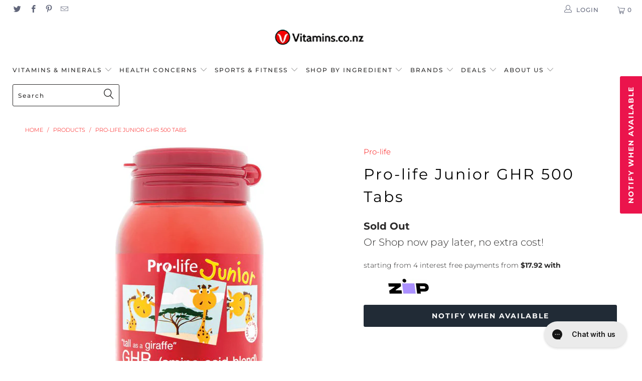

--- FILE ---
content_type: text/html; charset=utf-8
request_url: https://vitamins.co.nz/products/pro-life-junior-ghr-500-tabs
body_size: 27362
content:


 <!DOCTYPE html>
<!--[if lt IE 7 ]><html class="ie ie6" lang="en"> <![endif]-->
<!--[if IE 7 ]><html class="ie ie7" lang="en"> <![endif]-->
<!--[if IE 8 ]><html class="ie ie8" lang="en"> <![endif]-->
<!--[if IE 9 ]><html class="ie ie9" lang="en"> <![endif]-->
<!--[if (gte IE 10)|!(IE)]><!--><html lang="en"> <!--<![endif]--> <head> <link id="TW_LINK" href="https://css.twik.io/60132b0b3922e.css" onload="TWIK_SB()" rel="stylesheet"/><script>!function(){window.TWIK_ID="60132b0b3922e",localStorage.tw_init=1;var t=document.documentElement;if(window.TWIK_SB=function(){t.style.visibility="",t.style.opacity=""},window.TWIK_RS=function(){var t=document.getElementById("TW_LINK");t&&t.parentElement&&t.parentElement.removeChild(t)},setTimeout(TWIK_RS,localStorage.tw_init?2e3:6e3),setTimeout(TWIK_SB,localStorage.tw_init?250:1e3),document.body)return TWIK_RS();t.style.visibility="hidden",t.style.opacity=0}();</script><script id="TW_SCRIPT" onload="TWIK_SB()" src="https://cdn.twik.io/tcs.js"></script>
  

<meta name="google-site-verification" content="FIDwwbIfOc2bJAl_2DRbTtAT5RuWd8mqEqBQYhXApD0" />
<meta name="google-site-verification" content="kWKv7lAK1PqBdoc2BjLt4_WAwhTtu44z2ur8sEYsL-4" /> <meta name="google-site-verification" content="lgNig7pC7XavO28FCHmixXgecx87DTTnGbeJshL4jGM" /> <meta charset="utf-8"> <meta http-equiv="cleartype" content="on"> <meta name="robots" content="index,follow"> <!-- Custom Fonts --> <!-- Stylesheets for Turbo 3.2.0 --> <link href="//vitamins.co.nz/cdn/shop/t/19/assets/styles.scss.css?v=161144320694303539441764217063" rel="stylesheet" type="text/css" media="all" /> <script>
      /*! lazysizes - v3.0.0 */
      !function(a,b){var c=b(a,a.document);a.lazySizes=c,"object"==typeof module&&module.exports&&(module.exports=c)}(window,function(a,b){"use strict";if(b.getElementsByClassName){var c,d=b.documentElement,e=a.Date,f=a.HTMLPictureElement,g="addEventListener",h="getAttribute",i=a[g],j=a.setTimeout,k=a.requestAnimationFrame||j,l=a.requestIdleCallback,m=/^picture$/i,n=["load","error","lazyincluded","_lazyloaded"],o={},p=Array.prototype.forEach,q=function(a,b){return o[b]||(o[b]=new RegExp("(\\s|^)"+b+"(\\s|$)")),o[b].test(a[h]("class")||"")&&o[b]},r=function(a,b){q(a,b)||a.setAttribute("class",(a[h]("class")||"").trim()+" "+b)},s=function(a,b){var c;(c=q(a,b))&&a.setAttribute("class",(a[h]("class")||"").replace(c," "))},t=function(a,b,c){var d=c?g:"removeEventListener";c&&t(a,b),n.forEach(function(c){a[d](c,b)})},u=function(a,c,d,e,f){var g=b.createEvent("CustomEvent");return g.initCustomEvent(c,!e,!f,d||{}),a.dispatchEvent(g),g},v=function(b,d){var e;!f&&(e=a.picturefill||c.pf)?e({reevaluate:!0,elements:[b]}):d&&d.src&&(b.src=d.src)},w=function(a,b){return(getComputedStyle(a,null)||{})[b]},x=function(a,b,d){for(d=d||a.offsetWidth;d<c.minSize&&b&&!a._lazysizesWidth;)d=b.offsetWidth,b=b.parentNode;return d},y=function(){var a,c,d=[],e=[],f=d,g=function(){var b=f;for(f=d.length?e:d,a=!0,c=!1;b.length;)b.shift()();a=!1},h=function(d,e){a&&!e?d.apply(this,arguments):(f.push(d),c||(c=!0,(b.hidden?j:k)(g)))};return h._lsFlush=g,h}(),z=function(a,b){return b?function(){y(a)}:function(){var b=this,c=arguments;y(function(){a.apply(b,c)})}},A=function(a){var b,c=0,d=125,f=666,g=f,h=function(){b=!1,c=e.now(),a()},i=l?function(){l(h,{timeout:g}),g!==f&&(g=f)}:z(function(){j(h)},!0);return function(a){var f;(a=a===!0)&&(g=44),b||(b=!0,f=d-(e.now()-c),0>f&&(f=0),a||9>f&&l?i():j(i,f))}},B=function(a){var b,c,d=99,f=function(){b=null,a()},g=function(){var a=e.now()-c;d>a?j(g,d-a):(l||f)(f)};return function(){c=e.now(),b||(b=j(g,d))}},C=function(){var f,k,l,n,o,x,C,E,F,G,H,I,J,K,L,M=/^img$/i,N=/^iframe$/i,O="onscroll"in a&&!/glebot/.test(navigator.userAgent),P=0,Q=0,R=0,S=-1,T=function(a){R--,a&&a.target&&t(a.target,T),(!a||0>R||!a.target)&&(R=0)},U=function(a,c){var e,f=a,g="hidden"==w(b.body,"visibility")||"hidden"!=w(a,"visibility");for(F-=c,I+=c,G-=c,H+=c;g&&(f=f.offsetParent)&&f!=b.body&&f!=d;)g=(w(f,"opacity")||1)>0,g&&"visible"!=w(f,"overflow")&&(e=f.getBoundingClientRect(),g=H>e.left&&G<e.right&&I>e.top-1&&F<e.bottom+1);return g},V=function(){var a,e,g,i,j,m,n,p,q;if((o=c.loadMode)&&8>R&&(a=f.length)){e=0,S++,null==K&&("expand"in c||(c.expand=d.clientHeight>500&&d.clientWidth>500?500:370),J=c.expand,K=J*c.expFactor),K>Q&&1>R&&S>2&&o>2&&!b.hidden?(Q=K,S=0):Q=o>1&&S>1&&6>R?J:P;for(;a>e;e++)if(f[e]&&!f[e]._lazyRace)if(O)if((p=f[e][h]("data-expand"))&&(m=1*p)||(m=Q),q!==m&&(C=innerWidth+m*L,E=innerHeight+m,n=-1*m,q=m),g=f[e].getBoundingClientRect(),(I=g.bottom)>=n&&(F=g.top)<=E&&(H=g.right)>=n*L&&(G=g.left)<=C&&(I||H||G||F)&&(l&&3>R&&!p&&(3>o||4>S)||U(f[e],m))){if(ba(f[e]),j=!0,R>9)break}else!j&&l&&!i&&4>R&&4>S&&o>2&&(k[0]||c.preloadAfterLoad)&&(k[0]||!p&&(I||H||G||F||"auto"!=f[e][h](c.sizesAttr)))&&(i=k[0]||f[e]);else ba(f[e]);i&&!j&&ba(i)}},W=A(V),X=function(a){r(a.target,c.loadedClass),s(a.target,c.loadingClass),t(a.target,Z)},Y=z(X),Z=function(a){Y({target:a.target})},$=function(a,b){try{a.contentWindow.location.replace(b)}catch(c){a.src=b}},_=function(a){var b,d,e=a[h](c.srcsetAttr);(b=c.customMedia[a[h]("data-media")||a[h]("media")])&&a.setAttribute("media",b),e&&a.setAttribute("srcset",e),b&&(d=a.parentNode,d.insertBefore(a.cloneNode(),a),d.removeChild(a))},aa=z(function(a,b,d,e,f){var g,i,k,l,o,q;(o=u(a,"lazybeforeunveil",b)).defaultPrevented||(e&&(d?r(a,c.autosizesClass):a.setAttribute("sizes",e)),i=a[h](c.srcsetAttr),g=a[h](c.srcAttr),f&&(k=a.parentNode,l=k&&m.test(k.nodeName||"")),q=b.firesLoad||"src"in a&&(i||g||l),o={target:a},q&&(t(a,T,!0),clearTimeout(n),n=j(T,2500),r(a,c.loadingClass),t(a,Z,!0)),l&&p.call(k.getElementsByTagName("source"),_),i?a.setAttribute("srcset",i):g&&!l&&(N.test(a.nodeName)?$(a,g):a.src=g),(i||l)&&v(a,{src:g})),a._lazyRace&&delete a._lazyRace,s(a,c.lazyClass),y(function(){(!q||a.complete&&a.naturalWidth>1)&&(q?T(o):R--,X(o))},!0)}),ba=function(a){var b,d=M.test(a.nodeName),e=d&&(a[h](c.sizesAttr)||a[h]("sizes")),f="auto"==e;(!f&&l||!d||!a.src&&!a.srcset||a.complete||q(a,c.errorClass))&&(b=u(a,"lazyunveilread").detail,f&&D.updateElem(a,!0,a.offsetWidth),a._lazyRace=!0,R++,aa(a,b,f,e,d))},ca=function(){if(!l){if(e.now()-x<999)return void j(ca,999);var a=B(function(){c.loadMode=3,W()});l=!0,c.loadMode=3,W(),i("scroll",function(){3==c.loadMode&&(c.loadMode=2),a()},!0)}};return{_:function(){x=e.now(),f=b.getElementsByClassName(c.lazyClass),k=b.getElementsByClassName(c.lazyClass+" "+c.preloadClass),L=c.hFac,i("scroll",W,!0),i("resize",W,!0),a.MutationObserver?new MutationObserver(W).observe(d,{childList:!0,subtree:!0,attributes:!0}):(d[g]("DOMNodeInserted",W,!0),d[g]("DOMAttrModified",W,!0),setInterval(W,999)),i("hashchange",W,!0),["focus","mouseover","click","load","transitionend","animationend","webkitAnimationEnd"].forEach(function(a){b[g](a,W,!0)}),/d$|^c/.test(b.readyState)?ca():(i("load",ca),b[g]("DOMContentLoaded",W),j(ca,2e4)),f.length?(V(),y._lsFlush()):W()},checkElems:W,unveil:ba}}(),D=function(){var a,d=z(function(a,b,c,d){var e,f,g;if(a._lazysizesWidth=d,d+="px",a.setAttribute("sizes",d),m.test(b.nodeName||""))for(e=b.getElementsByTagName("source"),f=0,g=e.length;g>f;f++)e[f].setAttribute("sizes",d);c.detail.dataAttr||v(a,c.detail)}),e=function(a,b,c){var e,f=a.parentNode;f&&(c=x(a,f,c),e=u(a,"lazybeforesizes",{width:c,dataAttr:!!b}),e.defaultPrevented||(c=e.detail.width,c&&c!==a._lazysizesWidth&&d(a,f,e,c)))},f=function(){var b,c=a.length;if(c)for(b=0;c>b;b++)e(a[b])},g=B(f);return{_:function(){a=b.getElementsByClassName(c.autosizesClass),i("resize",g)},checkElems:g,updateElem:e}}(),E=function(){E.i||(E.i=!0,D._(),C._())};return function(){var b,d={lazyClass:"lazyload",loadedClass:"lazyloaded",loadingClass:"lazyloading",preloadClass:"lazypreload",errorClass:"lazyerror",autosizesClass:"lazyautosizes",srcAttr:"data-src",srcsetAttr:"data-srcset",sizesAttr:"data-sizes",minSize:40,customMedia:{},init:!0,expFactor:1.5,hFac:.8,loadMode:2};c=a.lazySizesConfig||a.lazysizesConfig||{};for(b in d)b in c||(c[b]=d[b]);a.lazySizesConfig=c,j(function(){c.init&&E()})}(),{cfg:c,autoSizer:D,loader:C,init:E,uP:v,aC:r,rC:s,hC:q,fire:u,gW:x,rAF:y}}});</script> <!-- default to true --><!-- Contain template--><!-- setting name: pluginseo_pageTitleTruncateEnableForProducts--> <!-- setting value: true --><!-- pageTitleTemplate: %% product.title %%%% product.selected_variant.title || prepend_not_empty: ' ' %% | Vitamins NZ,  Vitamins, Minerals and Health products --> <!-- pageTitleToParse": Pro-life Junior GHR 500 Tabs --> <!-- pageTitleTruncateApplicable: true --> <!-- pluginseo_pageTitleTemplateApplyToAll: true --> <!-- pageTitleTruncateApplicable: true --><!-- Custom page title: Yes --><title>Pro-life Junior GHR 500 Tabs | Vitamins NZ,  Vitamins, Minerals and Health products</title> <!-- default to true --><!-- Contain template--><!-- setting name: pluginseo_metaDescriptionTruncateEnableForProducts--> <!-- setting value: true --><!-- metaDescriptionTemplate: %% product.description || strip_newlines || replace: '.,', ',' || strip_html || escape %% --> <!-- metaDescriptionToParse": Pro-life Junior GHR 500 Tabs   About Vitamins.co.nz Pro-life Junior GHR GHR (amino acid blend) is a special combination of amino acids that are for growth and development of children. The amino acids help support growth hormones, which maintain muscle development and fat metabolism. Directions Suggested Use: Children ( --> <!-- metaDescriptionTruncateApplicable: true --> <!-- pluginseo_metaDescriptionTemplateApplyToAll: true --> <!-- metaDescriptionTruncateApplicable: true --><!-- Yes --><meta name="description" content="Pro-life Junior GHR 500 Tabs About Vitamins.co.nz Pro-life Junior GHRGHR (amino acid blend) is a special combination of amino acids that are for growth and development of" /><script data-desc="seo-breadcrumb-list" type="application/ld+json">
{
  "@context": "http://schema.org",
  "@type": "BreadcrumbList",
  "itemListElement": [{
            "@type": "ListItem",
            "position": 1,
            "item": {
              "@id": "https://vitamins.co.nz/products/pro-life-junior-ghr-500-tabs",
              "name": "Pro-life Junior GHR 500 Tabs"
            }
          }]
}
</script><script data-desc="seo-organization" type="application/ld+json">
  {
    "@context": "http://schema.org",
    "@type": "Organization",
    "@id": "https://vitamins.co.nz#organization",
    "name": "Vitamins.co.nz",
    "url": "https://vitamins.co.nz","sameAs": ["https://www.facebook.com/vitamins.co.nz","https://twitter.com/vitaminsconz"]
  }
</script><script data-desc="seo-product" type="application/ld+json">
      {
        "@context": "http://schema.org/",
        "@type": "Product",
        "@id": "https://vitamins.co.nz/products/pro-life-junior-ghr-500-tabs#product",
        "name": "Pro-life Junior GHR 500 Tabs",
        "image": "https://vitamins.co.nz/cdn/shop/products/Pro-life-Junior-GHR-500-Tabs_450x450.png?v=1542269842",
        "description": "Pro-life Junior GHR 500 Tabs   About Vitamins.co.nz Pro-life Junior GHR GHR (amino acid blend) is a special combination of amino acids that are for growth and development of children. The amino acids help support growth hormones, which maintain muscle development and fat metabolism.   Directions Suggested Use: Children (age 3-7) - Take 1 tablet twice daily. Children (age 8+) -  Take 2-3 tablets twice daily. Take 30 minutes before food and prior to bedtime, or as professionally recommended. Care needs to be taken when given to younger children and ADULT SUPERVISION IS REQUIRED. The tablets can be crushed and mixed with food, such as yoghurt. Cautions: Seek professional health advice if suffering from a medical condition, taking medication or experiencing allergies to dairy products before supplementing.   Nutrition Information   Pro-life Junior GHR 500 Tabs Amount Per Serving   L-Arginine 75mg   L-Ornithine 50mg   L-Histidine 25mg   Calcium (Chelate) 5mg   L-Tryptophan 5mg   This product contains tableting aids.",
        "mpn": "1564816474200","aggregateRating": {
              "@type": "AggregateRating",
              "@id": "https://vitamins.co.nz/products/pro-life-junior-ghr-500-tabs#rating",
              "ratingValue": ,
              "ratingCount": ,
              "reviewCount": ,
              "bestRating": 5,
              "worstRating": 1
            },"sku": "PJGHR500S",
"gtin13": "9400514010938","offers": {
            "@type": "Offer",
            "url": "https://vitamins.co.nz/products/pro-life-junior-ghr-500-tabs",
            "priceCurrency": "NZD",
            "price": "71.7",
            "availability": "OutOfStock",
            "seller": {
              "@type": "Organization",
              "@id": "https://vitamins.co.nz#organization"
            }
          }}</script><script data-desc="seo-website" type="application/ld+json">
  {
    "@context": "http://schema.org",
    "@type": "WebSite",
    "name": "Vitamins.co.nz",
    "url": "https://vitamins.co.nz",
    "potentialAction": {
      "@type": "SearchAction",
      "target": "https://vitamins.co.nz/search?q={search_term_string}",
      "query-input": "required name=search_term_string"
    }
  }
</script><meta name="pluginseo" content="Plug in SEO Plus" data-ptf="s-te_pr" data-mdf="s-te_pr-tr" />



    

<meta name="author" content="Vitamins.co.nz">
<meta property="og:url" content="https://vitamins.co.nz/products/pro-life-junior-ghr-500-tabs">
<meta property="og:site_name" content="Vitamins.co.nz"> <meta property="og:type" content="product"> <meta property="og:title" content="Pro-life Junior GHR 500 Tabs"> <meta property="og:image" content="https://vitamins.co.nz/cdn/shop/products/Pro-life-Junior-GHR-500-Tabs_600x.png?v=1542269842"> <meta property="og:image:secure_url" content="https://vitamins.co.nz/cdn/shop/products/Pro-life-Junior-GHR-500-Tabs_600x.png?v=1542269842"> <meta property="og:price:amount" content="71.70"> <meta property="og:price:currency" content="NZD"> <meta property="og:description" content="Pro-life Junior GHR 500 Tabs   About Vitamins.co.nz Pro-life Junior GHR GHR (amino acid blend) is a special combination of amino acids that are for growth and development of children. The amino acids help support growth hormones, which maintain muscle development and fat metabolism. Directions Suggested Use: Children ("> <meta name="twitter:site" content="@vitaminsconz">

<meta name="twitter:card" content="summary"> <meta name="twitter:title" content="Pro-life Junior GHR 500 Tabs"> <meta name="twitter:description" content="Pro-life Junior GHR 500 Tabs   About Vitamins.co.nz Pro-life Junior GHR GHR (amino acid blend) is a special combination of amino acids that are for growth and development of children. The amino acids help support growth hormones, which maintain muscle development and fat metabolism. Directions Suggested Use: Children (age 3-7) - Take 1 tablet twice daily. Children (age 8+) -  Take 2-3 tablets twice daily. Take 30 minutes before food and prior to bedtime, or as professionally recommended. Care needs to be taken when given to younger children and ADULT SUPERVISION IS REQUIRED. The tablets can be crushed and mixed with food, such as yoghurt. Cautions: Seek professional health advice if suffering from a medical condition, taking medication or experiencing allergies to dairy products before supplementing. Nutrition Information Pro-life Junior GHR 500 Tabs Amount Per Serving L-Arginine 75mg L-Ornithine 50mg L-Histidine 25mg Calcium"> <meta name="twitter:image" content="https://vitamins.co.nz/cdn/shop/products/Pro-life-Junior-GHR-500-Tabs_240x.png?v=1542269842"> <meta name="twitter:image:width" content="240"> <meta name="twitter:image:height" content="240"> <!-- Mobile Specific Metas --> <meta name="HandheldFriendly" content="True"> <meta name="MobileOptimized" content="320"> <meta name="viewport" content="width=device-width,initial-scale=1"> <meta name="theme-color" content="#ffffff"> <link rel="shortcut icon" type="image/x-icon" href="//vitamins.co.nz/cdn/shop/files/Favicon-Vits_32x32.jpg?v=1613526867"> <link rel="canonical" href="https://vitamins.co.nz/products/pro-life-junior-ghr-500-tabs" /> <script>window.performance && window.performance.mark && window.performance.mark('shopify.content_for_header.start');</script><meta id="shopify-digital-wallet" name="shopify-digital-wallet" content="/3383265/digital_wallets/dialog">
<link rel="alternate" type="application/json+oembed" href="https://vitamins.co.nz/products/pro-life-junior-ghr-500-tabs.oembed">
<script async="async" src="/checkouts/internal/preloads.js?locale=en-NZ"></script>
<script id="shopify-features" type="application/json">{"accessToken":"ee3df3a124a4ca90113dd1959e89463e","betas":["rich-media-storefront-analytics"],"domain":"vitamins.co.nz","predictiveSearch":true,"shopId":3383265,"locale":"en"}</script>
<script>var Shopify = Shopify || {};
Shopify.shop = "vitamins-co-nz.myshopify.com";
Shopify.locale = "en";
Shopify.currency = {"active":"NZD","rate":"1.0"};
Shopify.country = "NZ";
Shopify.theme = {"name":"Copy of Back up before search app testing","id":83330072664,"schema_name":"Turbo","schema_version":"3.2.0","theme_store_id":null,"role":"main"};
Shopify.theme.handle = "null";
Shopify.theme.style = {"id":null,"handle":null};
Shopify.cdnHost = "vitamins.co.nz/cdn";
Shopify.routes = Shopify.routes || {};
Shopify.routes.root = "/";</script>
<script type="module">!function(o){(o.Shopify=o.Shopify||{}).modules=!0}(window);</script>
<script>!function(o){function n(){var o=[];function n(){o.push(Array.prototype.slice.apply(arguments))}return n.q=o,n}var t=o.Shopify=o.Shopify||{};t.loadFeatures=n(),t.autoloadFeatures=n()}(window);</script>
<script id="shop-js-analytics" type="application/json">{"pageType":"product"}</script>
<script defer="defer" async type="module" src="//vitamins.co.nz/cdn/shopifycloud/shop-js/modules/v2/client.init-shop-cart-sync_BT-GjEfc.en.esm.js"></script>
<script defer="defer" async type="module" src="//vitamins.co.nz/cdn/shopifycloud/shop-js/modules/v2/chunk.common_D58fp_Oc.esm.js"></script>
<script defer="defer" async type="module" src="//vitamins.co.nz/cdn/shopifycloud/shop-js/modules/v2/chunk.modal_xMitdFEc.esm.js"></script>
<script type="module">
  await import("//vitamins.co.nz/cdn/shopifycloud/shop-js/modules/v2/client.init-shop-cart-sync_BT-GjEfc.en.esm.js");
await import("//vitamins.co.nz/cdn/shopifycloud/shop-js/modules/v2/chunk.common_D58fp_Oc.esm.js");
await import("//vitamins.co.nz/cdn/shopifycloud/shop-js/modules/v2/chunk.modal_xMitdFEc.esm.js");

  window.Shopify.SignInWithShop?.initShopCartSync?.({"fedCMEnabled":true,"windoidEnabled":true});

</script>
<script>(function() {
  var isLoaded = false;
  function asyncLoad() {
    if (isLoaded) return;
    isLoaded = true;
    var urls = ["\/\/shopify.privy.com\/widget.js?shop=vitamins-co-nz.myshopify.com","\/\/shopify.privy.com\/widget.js?shop=vitamins-co-nz.myshopify.com","https:\/\/cdn.hextom.com\/js\/quickannouncementbar.js?shop=vitamins-co-nz.myshopify.com"];
    for (var i = 0; i <urls.length; i++) {
      var s = document.createElement('script');
      s.type = 'text/javascript';
      s.async = true;
      s.src = urls[i];
      var x = document.getElementsByTagName('script')[0];
      x.parentNode.insertBefore(s, x);
    }
  };
  if(window.attachEvent) {
    window.attachEvent('onload', asyncLoad);
  } else {
    window.addEventListener('load', asyncLoad, false);
  }
})();</script>
<script id="__st">var __st={"a":3383265,"offset":46800,"reqid":"8321dbed-68a1-452b-8b5f-d89ecf808d2d-1769373034","pageurl":"vitamins.co.nz\/products\/pro-life-junior-ghr-500-tabs","u":"43480a3c11a5","p":"product","rtyp":"product","rid":1564816474200};</script>
<script>window.ShopifyPaypalV4VisibilityTracking = true;</script>
<script id="captcha-bootstrap">!function(){'use strict';const t='contact',e='account',n='new_comment',o=[[t,t],['blogs',n],['comments',n],[t,'customer']],c=[[e,'customer_login'],[e,'guest_login'],[e,'recover_customer_password'],[e,'create_customer']],r=t=>t.map((([t,e])=>`form[action*='/${t}']:not([data-nocaptcha='true']) input[name='form_type'][value='${e}']`)).join(','),a=t=>()=>t?[...document.querySelectorAll(t)].map((t=>t.form)):[];function s(){const t=[...o],e=r(t);return a(e)}const i='password',u='form_key',d=['recaptcha-v3-token','g-recaptcha-response','h-captcha-response',i],f=()=>{try{return window.sessionStorage}catch{return}},m='__shopify_v',_=t=>t.elements[u];function p(t,e,n=!1){try{const o=window.sessionStorage,c=JSON.parse(o.getItem(e)),{data:r}=function(t){const{data:e,action:n}=t;return t[m]||n?{data:e,action:n}:{data:t,action:n}}(c);for(const[e,n]of Object.entries(r))t.elements[e]&&(t.elements[e].value=n);n&&o.removeItem(e)}catch(o){console.error('form repopulation failed',{error:o})}}const l='form_type',E='cptcha';function T(t){t.dataset[E]=!0}const w=window,h=w.document,L='Shopify',v='ce_forms',y='captcha';let A=!1;((t,e)=>{const n=(g='f06e6c50-85a8-45c8-87d0-21a2b65856fe',I='https://cdn.shopify.com/shopifycloud/storefront-forms-hcaptcha/ce_storefront_forms_captcha_hcaptcha.v1.5.2.iife.js',D={infoText:'Protected by hCaptcha',privacyText:'Privacy',termsText:'Terms'},(t,e,n)=>{const o=w[L][v],c=o.bindForm;if(c)return c(t,g,e,D).then(n);var r;o.q.push([[t,g,e,D],n]),r=I,A||(h.body.append(Object.assign(h.createElement('script'),{id:'captcha-provider',async:!0,src:r})),A=!0)});var g,I,D;w[L]=w[L]||{},w[L][v]=w[L][v]||{},w[L][v].q=[],w[L][y]=w[L][y]||{},w[L][y].protect=function(t,e){n(t,void 0,e),T(t)},Object.freeze(w[L][y]),function(t,e,n,w,h,L){const[v,y,A,g]=function(t,e,n){const i=e?o:[],u=t?c:[],d=[...i,...u],f=r(d),m=r(i),_=r(d.filter((([t,e])=>n.includes(e))));return[a(f),a(m),a(_),s()]}(w,h,L),I=t=>{const e=t.target;return e instanceof HTMLFormElement?e:e&&e.form},D=t=>v().includes(t);t.addEventListener('submit',(t=>{const e=I(t);if(!e)return;const n=D(e)&&!e.dataset.hcaptchaBound&&!e.dataset.recaptchaBound,o=_(e),c=g().includes(e)&&(!o||!o.value);(n||c)&&t.preventDefault(),c&&!n&&(function(t){try{if(!f())return;!function(t){const e=f();if(!e)return;const n=_(t);if(!n)return;const o=n.value;o&&e.removeItem(o)}(t);const e=Array.from(Array(32),(()=>Math.random().toString(36)[2])).join('');!function(t,e){_(t)||t.append(Object.assign(document.createElement('input'),{type:'hidden',name:u})),t.elements[u].value=e}(t,e),function(t,e){const n=f();if(!n)return;const o=[...t.querySelectorAll(`input[type='${i}']`)].map((({name:t})=>t)),c=[...d,...o],r={};for(const[a,s]of new FormData(t).entries())c.includes(a)||(r[a]=s);n.setItem(e,JSON.stringify({[m]:1,action:t.action,data:r}))}(t,e)}catch(e){console.error('failed to persist form',e)}}(e),e.submit())}));const S=(t,e)=>{t&&!t.dataset[E]&&(n(t,e.some((e=>e===t))),T(t))};for(const o of['focusin','change'])t.addEventListener(o,(t=>{const e=I(t);D(e)&&S(e,y())}));const B=e.get('form_key'),M=e.get(l),P=B&&M;t.addEventListener('DOMContentLoaded',(()=>{const t=y();if(P)for(const e of t)e.elements[l].value===M&&p(e,B);[...new Set([...A(),...v().filter((t=>'true'===t.dataset.shopifyCaptcha))])].forEach((e=>S(e,t)))}))}(h,new URLSearchParams(w.location.search),n,t,e,['guest_login'])})(!1,!0)}();</script>
<script integrity="sha256-4kQ18oKyAcykRKYeNunJcIwy7WH5gtpwJnB7kiuLZ1E=" data-source-attribution="shopify.loadfeatures" defer="defer" src="//vitamins.co.nz/cdn/shopifycloud/storefront/assets/storefront/load_feature-a0a9edcb.js" crossorigin="anonymous"></script>
<script data-source-attribution="shopify.dynamic_checkout.dynamic.init">var Shopify=Shopify||{};Shopify.PaymentButton=Shopify.PaymentButton||{isStorefrontPortableWallets:!0,init:function(){window.Shopify.PaymentButton.init=function(){};var t=document.createElement("script");t.src="https://vitamins.co.nz/cdn/shopifycloud/portable-wallets/latest/portable-wallets.en.js",t.type="module",document.head.appendChild(t)}};
</script>
<script data-source-attribution="shopify.dynamic_checkout.buyer_consent">
  function portableWalletsHideBuyerConsent(e){var t=document.getElementById("shopify-buyer-consent"),n=document.getElementById("shopify-subscription-policy-button");t&&n&&(t.classList.add("hidden"),t.setAttribute("aria-hidden","true"),n.removeEventListener("click",e))}function portableWalletsShowBuyerConsent(e){var t=document.getElementById("shopify-buyer-consent"),n=document.getElementById("shopify-subscription-policy-button");t&&n&&(t.classList.remove("hidden"),t.removeAttribute("aria-hidden"),n.addEventListener("click",e))}window.Shopify?.PaymentButton&&(window.Shopify.PaymentButton.hideBuyerConsent=portableWalletsHideBuyerConsent,window.Shopify.PaymentButton.showBuyerConsent=portableWalletsShowBuyerConsent);
</script>
<script data-source-attribution="shopify.dynamic_checkout.cart.bootstrap">document.addEventListener("DOMContentLoaded",(function(){function t(){return document.querySelector("shopify-accelerated-checkout-cart, shopify-accelerated-checkout")}if(t())Shopify.PaymentButton.init();else{new MutationObserver((function(e,n){t()&&(Shopify.PaymentButton.init(),n.disconnect())})).observe(document.body,{childList:!0,subtree:!0})}}));
</script>

<script>window.performance && window.performance.mark && window.performance.mark('shopify.content_for_header.end');</script> <!-- "snippets/judgeme_core.liquid" was not rendered, the associated app was uninstalled -->
<!--DOOFINDER-SHOPIFY--> <!--/DOOFINDER-SHOPIFY--><!-- BEGIN app block: shopify://apps/gorgias-live-chat-helpdesk/blocks/gorgias/a66db725-7b96-4e3f-916e-6c8e6f87aaaa -->
<script defer data-gorgias-loader-chat src="https://config.gorgias.chat/bundle-loader/shopify/vitamins-co-nz.myshopify.com"></script>


<script defer data-gorgias-loader-convert  src="https://content.9gtb.com/loader.js"></script>


<script defer data-gorgias-loader-mailto-replace  src="https://config.gorgias.help/api/contact-forms/replace-mailto-script.js?shopName=vitamins-co-nz"></script>


<!-- END app block --><script src="https://cdn.shopify.com/extensions/0d820108-3ce0-4af0-b465-53058c9cd8a9/ordersify-restocked-alerts-13/assets/ordersify.min.js" type="text/javascript" defer="defer"></script>
<link href="https://cdn.shopify.com/extensions/0d820108-3ce0-4af0-b465-53058c9cd8a9/ordersify-restocked-alerts-13/assets/ordersify.min.css" rel="stylesheet" type="text/css" media="all">
<link href="https://monorail-edge.shopifysvc.com" rel="dns-prefetch">
<script>(function(){if ("sendBeacon" in navigator && "performance" in window) {try {var session_token_from_headers = performance.getEntriesByType('navigation')[0].serverTiming.find(x => x.name == '_s').description;} catch {var session_token_from_headers = undefined;}var session_cookie_matches = document.cookie.match(/_shopify_s=([^;]*)/);var session_token_from_cookie = session_cookie_matches && session_cookie_matches.length === 2 ? session_cookie_matches[1] : "";var session_token = session_token_from_headers || session_token_from_cookie || "";function handle_abandonment_event(e) {var entries = performance.getEntries().filter(function(entry) {return /monorail-edge.shopifysvc.com/.test(entry.name);});if (!window.abandonment_tracked && entries.length === 0) {window.abandonment_tracked = true;var currentMs = Date.now();var navigation_start = performance.timing.navigationStart;var payload = {shop_id: 3383265,url: window.location.href,navigation_start,duration: currentMs - navigation_start,session_token,page_type: "product"};window.navigator.sendBeacon("https://monorail-edge.shopifysvc.com/v1/produce", JSON.stringify({schema_id: "online_store_buyer_site_abandonment/1.1",payload: payload,metadata: {event_created_at_ms: currentMs,event_sent_at_ms: currentMs}}));}}window.addEventListener('pagehide', handle_abandonment_event);}}());</script>
<script id="web-pixels-manager-setup">(function e(e,d,r,n,o){if(void 0===o&&(o={}),!Boolean(null===(a=null===(i=window.Shopify)||void 0===i?void 0:i.analytics)||void 0===a?void 0:a.replayQueue)){var i,a;window.Shopify=window.Shopify||{};var t=window.Shopify;t.analytics=t.analytics||{};var s=t.analytics;s.replayQueue=[],s.publish=function(e,d,r){return s.replayQueue.push([e,d,r]),!0};try{self.performance.mark("wpm:start")}catch(e){}var l=function(){var e={modern:/Edge?\/(1{2}[4-9]|1[2-9]\d|[2-9]\d{2}|\d{4,})\.\d+(\.\d+|)|Firefox\/(1{2}[4-9]|1[2-9]\d|[2-9]\d{2}|\d{4,})\.\d+(\.\d+|)|Chrom(ium|e)\/(9{2}|\d{3,})\.\d+(\.\d+|)|(Maci|X1{2}).+ Version\/(15\.\d+|(1[6-9]|[2-9]\d|\d{3,})\.\d+)([,.]\d+|)( \(\w+\)|)( Mobile\/\w+|) Safari\/|Chrome.+OPR\/(9{2}|\d{3,})\.\d+\.\d+|(CPU[ +]OS|iPhone[ +]OS|CPU[ +]iPhone|CPU IPhone OS|CPU iPad OS)[ +]+(15[._]\d+|(1[6-9]|[2-9]\d|\d{3,})[._]\d+)([._]\d+|)|Android:?[ /-](13[3-9]|1[4-9]\d|[2-9]\d{2}|\d{4,})(\.\d+|)(\.\d+|)|Android.+Firefox\/(13[5-9]|1[4-9]\d|[2-9]\d{2}|\d{4,})\.\d+(\.\d+|)|Android.+Chrom(ium|e)\/(13[3-9]|1[4-9]\d|[2-9]\d{2}|\d{4,})\.\d+(\.\d+|)|SamsungBrowser\/([2-9]\d|\d{3,})\.\d+/,legacy:/Edge?\/(1[6-9]|[2-9]\d|\d{3,})\.\d+(\.\d+|)|Firefox\/(5[4-9]|[6-9]\d|\d{3,})\.\d+(\.\d+|)|Chrom(ium|e)\/(5[1-9]|[6-9]\d|\d{3,})\.\d+(\.\d+|)([\d.]+$|.*Safari\/(?![\d.]+ Edge\/[\d.]+$))|(Maci|X1{2}).+ Version\/(10\.\d+|(1[1-9]|[2-9]\d|\d{3,})\.\d+)([,.]\d+|)( \(\w+\)|)( Mobile\/\w+|) Safari\/|Chrome.+OPR\/(3[89]|[4-9]\d|\d{3,})\.\d+\.\d+|(CPU[ +]OS|iPhone[ +]OS|CPU[ +]iPhone|CPU IPhone OS|CPU iPad OS)[ +]+(10[._]\d+|(1[1-9]|[2-9]\d|\d{3,})[._]\d+)([._]\d+|)|Android:?[ /-](13[3-9]|1[4-9]\d|[2-9]\d{2}|\d{4,})(\.\d+|)(\.\d+|)|Mobile Safari.+OPR\/([89]\d|\d{3,})\.\d+\.\d+|Android.+Firefox\/(13[5-9]|1[4-9]\d|[2-9]\d{2}|\d{4,})\.\d+(\.\d+|)|Android.+Chrom(ium|e)\/(13[3-9]|1[4-9]\d|[2-9]\d{2}|\d{4,})\.\d+(\.\d+|)|Android.+(UC? ?Browser|UCWEB|U3)[ /]?(15\.([5-9]|\d{2,})|(1[6-9]|[2-9]\d|\d{3,})\.\d+)\.\d+|SamsungBrowser\/(5\.\d+|([6-9]|\d{2,})\.\d+)|Android.+MQ{2}Browser\/(14(\.(9|\d{2,})|)|(1[5-9]|[2-9]\d|\d{3,})(\.\d+|))(\.\d+|)|K[Aa][Ii]OS\/(3\.\d+|([4-9]|\d{2,})\.\d+)(\.\d+|)/},d=e.modern,r=e.legacy,n=navigator.userAgent;return n.match(d)?"modern":n.match(r)?"legacy":"unknown"}(),u="modern"===l?"modern":"legacy",c=(null!=n?n:{modern:"",legacy:""})[u],f=function(e){return[e.baseUrl,"/wpm","/b",e.hashVersion,"modern"===e.buildTarget?"m":"l",".js"].join("")}({baseUrl:d,hashVersion:r,buildTarget:u}),m=function(e){var d=e.version,r=e.bundleTarget,n=e.surface,o=e.pageUrl,i=e.monorailEndpoint;return{emit:function(e){var a=e.status,t=e.errorMsg,s=(new Date).getTime(),l=JSON.stringify({metadata:{event_sent_at_ms:s},events:[{schema_id:"web_pixels_manager_load/3.1",payload:{version:d,bundle_target:r,page_url:o,status:a,surface:n,error_msg:t},metadata:{event_created_at_ms:s}}]});if(!i)return console&&console.warn&&console.warn("[Web Pixels Manager] No Monorail endpoint provided, skipping logging."),!1;try{return self.navigator.sendBeacon.bind(self.navigator)(i,l)}catch(e){}var u=new XMLHttpRequest;try{return u.open("POST",i,!0),u.setRequestHeader("Content-Type","text/plain"),u.send(l),!0}catch(e){return console&&console.warn&&console.warn("[Web Pixels Manager] Got an unhandled error while logging to Monorail."),!1}}}}({version:r,bundleTarget:l,surface:e.surface,pageUrl:self.location.href,monorailEndpoint:e.monorailEndpoint});try{o.browserTarget=l,function(e){var d=e.src,r=e.async,n=void 0===r||r,o=e.onload,i=e.onerror,a=e.sri,t=e.scriptDataAttributes,s=void 0===t?{}:t,l=document.createElement("script"),u=document.querySelector("head"),c=document.querySelector("body");if(l.async=n,l.src=d,a&&(l.integrity=a,l.crossOrigin="anonymous"),s)for(var f in s)if(Object.prototype.hasOwnProperty.call(s,f))try{l.dataset[f]=s[f]}catch(e){}if(o&&l.addEventListener("load",o),i&&l.addEventListener("error",i),u)u.appendChild(l);else{if(!c)throw new Error("Did not find a head or body element to append the script");c.appendChild(l)}}({src:f,async:!0,onload:function(){if(!function(){var e,d;return Boolean(null===(d=null===(e=window.Shopify)||void 0===e?void 0:e.analytics)||void 0===d?void 0:d.initialized)}()){var d=window.webPixelsManager.init(e)||void 0;if(d){var r=window.Shopify.analytics;r.replayQueue.forEach((function(e){var r=e[0],n=e[1],o=e[2];d.publishCustomEvent(r,n,o)})),r.replayQueue=[],r.publish=d.publishCustomEvent,r.visitor=d.visitor,r.initialized=!0}}},onerror:function(){return m.emit({status:"failed",errorMsg:"".concat(f," has failed to load")})},sri:function(e){var d=/^sha384-[A-Za-z0-9+/=]+$/;return"string"==typeof e&&d.test(e)}(c)?c:"",scriptDataAttributes:o}),m.emit({status:"loading"})}catch(e){m.emit({status:"failed",errorMsg:(null==e?void 0:e.message)||"Unknown error"})}}})({shopId: 3383265,storefrontBaseUrl: "https://vitamins.co.nz",extensionsBaseUrl: "https://extensions.shopifycdn.com/cdn/shopifycloud/web-pixels-manager",monorailEndpoint: "https://monorail-edge.shopifysvc.com/unstable/produce_batch",surface: "storefront-renderer",enabledBetaFlags: ["2dca8a86"],webPixelsConfigList: [{"id":"1631092959","configuration":"{\"businessId\":\"45AA9E047EF415BBAA596299\",\"environment\":\"production\",\"debug\":\"false\"}","eventPayloadVersion":"v1","runtimeContext":"STRICT","scriptVersion":"d5ef50063231899b62b2e476e608105a","type":"APP","apiClientId":861484,"privacyPurposes":["ANALYTICS","MARKETING","SALE_OF_DATA"],"dataSharingAdjustments":{"protectedCustomerApprovalScopes":["read_customer_email","read_customer_name","read_customer_personal_data","read_customer_phone"]}},{"id":"523632863","configuration":"{\"config\":\"{\\\"google_tag_ids\\\":[\\\"G-P6T4KQ7WBB\\\",\\\"AW-787577430\\\",\\\"GT-TNPX9ZHK\\\",\\\"G-RW3KY7KV8C\\\"],\\\"target_country\\\":\\\"NZ\\\",\\\"gtag_events\\\":[{\\\"type\\\":\\\"search\\\",\\\"action_label\\\":[\\\"G-P6T4KQ7WBB\\\",\\\"AW-787577430\\\/MSF-CJrT04kBENb0xfcC\\\",\\\"G-RW3KY7KV8C\\\"]},{\\\"type\\\":\\\"begin_checkout\\\",\\\"action_label\\\":[\\\"G-P6T4KQ7WBB\\\",\\\"AW-787577430\\\/usSoCJfT04kBENb0xfcC\\\",\\\"G-RW3KY7KV8C\\\"]},{\\\"type\\\":\\\"view_item\\\",\\\"action_label\\\":[\\\"G-P6T4KQ7WBB\\\",\\\"AW-787577430\\\/v40hCJHT04kBENb0xfcC\\\",\\\"MC-CJ126YF07L\\\",\\\"G-RW3KY7KV8C\\\"]},{\\\"type\\\":\\\"purchase\\\",\\\"action_label\\\":[\\\"G-P6T4KQ7WBB\\\",\\\"AW-787577430\\\/tCIFCI7T04kBENb0xfcC\\\",\\\"MC-CJ126YF07L\\\",\\\"G-RW3KY7KV8C\\\"]},{\\\"type\\\":\\\"page_view\\\",\\\"action_label\\\":[\\\"G-P6T4KQ7WBB\\\",\\\"AW-787577430\\\/9fAXCIvT04kBENb0xfcC\\\",\\\"MC-CJ126YF07L\\\",\\\"G-RW3KY7KV8C\\\"]},{\\\"type\\\":\\\"add_payment_info\\\",\\\"action_label\\\":[\\\"G-P6T4KQ7WBB\\\",\\\"AW-787577430\\\/bn1uCJ3T04kBENb0xfcC\\\",\\\"G-RW3KY7KV8C\\\"]},{\\\"type\\\":\\\"add_to_cart\\\",\\\"action_label\\\":[\\\"G-P6T4KQ7WBB\\\",\\\"AW-787577430\\\/yDLdCJTT04kBENb0xfcC\\\",\\\"G-RW3KY7KV8C\\\"]}],\\\"enable_monitoring_mode\\\":false}\"}","eventPayloadVersion":"v1","runtimeContext":"OPEN","scriptVersion":"b2a88bafab3e21179ed38636efcd8a93","type":"APP","apiClientId":1780363,"privacyPurposes":[],"dataSharingAdjustments":{"protectedCustomerApprovalScopes":["read_customer_address","read_customer_email","read_customer_name","read_customer_personal_data","read_customer_phone"]}},{"id":"79102175","eventPayloadVersion":"v1","runtimeContext":"LAX","scriptVersion":"1","type":"CUSTOM","privacyPurposes":["ANALYTICS"],"name":"Google Analytics tag (migrated)"},{"id":"shopify-app-pixel","configuration":"{}","eventPayloadVersion":"v1","runtimeContext":"STRICT","scriptVersion":"0450","apiClientId":"shopify-pixel","type":"APP","privacyPurposes":["ANALYTICS","MARKETING"]},{"id":"shopify-custom-pixel","eventPayloadVersion":"v1","runtimeContext":"LAX","scriptVersion":"0450","apiClientId":"shopify-pixel","type":"CUSTOM","privacyPurposes":["ANALYTICS","MARKETING"]}],isMerchantRequest: false,initData: {"shop":{"name":"Vitamins.co.nz","paymentSettings":{"currencyCode":"NZD"},"myshopifyDomain":"vitamins-co-nz.myshopify.com","countryCode":"NZ","storefrontUrl":"https:\/\/vitamins.co.nz"},"customer":null,"cart":null,"checkout":null,"productVariants":[{"price":{"amount":71.7,"currencyCode":"NZD"},"product":{"title":"Pro-life Junior GHR 500 Tabs","vendor":"Pro-life","id":"1564816474200","untranslatedTitle":"Pro-life Junior GHR 500 Tabs","url":"\/products\/pro-life-junior-ghr-500-tabs","type":"Physical Product"},"id":"15388806807640","image":{"src":"\/\/vitamins.co.nz\/cdn\/shop\/products\/Pro-life-Junior-GHR-500-Tabs.png?v=1542269842"},"sku":"PJGHR500S","title":"Default Title","untranslatedTitle":"Default Title"}],"purchasingCompany":null},},"https://vitamins.co.nz/cdn","fcfee988w5aeb613cpc8e4bc33m6693e112",{"modern":"","legacy":""},{"shopId":"3383265","storefrontBaseUrl":"https:\/\/vitamins.co.nz","extensionBaseUrl":"https:\/\/extensions.shopifycdn.com\/cdn\/shopifycloud\/web-pixels-manager","surface":"storefront-renderer","enabledBetaFlags":"[\"2dca8a86\"]","isMerchantRequest":"false","hashVersion":"fcfee988w5aeb613cpc8e4bc33m6693e112","publish":"custom","events":"[[\"page_viewed\",{}],[\"product_viewed\",{\"productVariant\":{\"price\":{\"amount\":71.7,\"currencyCode\":\"NZD\"},\"product\":{\"title\":\"Pro-life Junior GHR 500 Tabs\",\"vendor\":\"Pro-life\",\"id\":\"1564816474200\",\"untranslatedTitle\":\"Pro-life Junior GHR 500 Tabs\",\"url\":\"\/products\/pro-life-junior-ghr-500-tabs\",\"type\":\"Physical Product\"},\"id\":\"15388806807640\",\"image\":{\"src\":\"\/\/vitamins.co.nz\/cdn\/shop\/products\/Pro-life-Junior-GHR-500-Tabs.png?v=1542269842\"},\"sku\":\"PJGHR500S\",\"title\":\"Default Title\",\"untranslatedTitle\":\"Default Title\"}}]]"});</script><script>
  window.ShopifyAnalytics = window.ShopifyAnalytics || {};
  window.ShopifyAnalytics.meta = window.ShopifyAnalytics.meta || {};
  window.ShopifyAnalytics.meta.currency = 'NZD';
  var meta = {"product":{"id":1564816474200,"gid":"gid:\/\/shopify\/Product\/1564816474200","vendor":"Pro-life","type":"Physical Product","handle":"pro-life-junior-ghr-500-tabs","variants":[{"id":15388806807640,"price":7170,"name":"Pro-life Junior GHR 500 Tabs","public_title":null,"sku":"PJGHR500S"}],"remote":false},"page":{"pageType":"product","resourceType":"product","resourceId":1564816474200,"requestId":"8321dbed-68a1-452b-8b5f-d89ecf808d2d-1769373034"}};
  for (var attr in meta) {
    window.ShopifyAnalytics.meta[attr] = meta[attr];
  }
</script>
<script class="analytics">
  (function () {
    var customDocumentWrite = function(content) {
      var jquery = null;

      if (window.jQuery) {
        jquery = window.jQuery;
      } else if (window.Checkout && window.Checkout.$) {
        jquery = window.Checkout.$;
      }

      if (jquery) {
        jquery('body').append(content);
      }
    };

    var hasLoggedConversion = function(token) {
      if (token) {
        return document.cookie.indexOf('loggedConversion=' + token) !== -1;
      }
      return false;
    }

    var setCookieIfConversion = function(token) {
      if (token) {
        var twoMonthsFromNow = new Date(Date.now());
        twoMonthsFromNow.setMonth(twoMonthsFromNow.getMonth() + 2);

        document.cookie = 'loggedConversion=' + token + '; expires=' + twoMonthsFromNow;
      }
    }

    var trekkie = window.ShopifyAnalytics.lib = window.trekkie = window.trekkie || [];
    if (trekkie.integrations) {
      return;
    }
    trekkie.methods = [
      'identify',
      'page',
      'ready',
      'track',
      'trackForm',
      'trackLink'
    ];
    trekkie.factory = function(method) {
      return function() {
        var args = Array.prototype.slice.call(arguments);
        args.unshift(method);
        trekkie.push(args);
        return trekkie;
      };
    };
    for (var i = 0; i < trekkie.methods.length; i++) {
      var key = trekkie.methods[i];
      trekkie[key] = trekkie.factory(key);
    }
    trekkie.load = function(config) {
      trekkie.config = config || {};
      trekkie.config.initialDocumentCookie = document.cookie;
      var first = document.getElementsByTagName('script')[0];
      var script = document.createElement('script');
      script.type = 'text/javascript';
      script.onerror = function(e) {
        var scriptFallback = document.createElement('script');
        scriptFallback.type = 'text/javascript';
        scriptFallback.onerror = function(error) {
                var Monorail = {
      produce: function produce(monorailDomain, schemaId, payload) {
        var currentMs = new Date().getTime();
        var event = {
          schema_id: schemaId,
          payload: payload,
          metadata: {
            event_created_at_ms: currentMs,
            event_sent_at_ms: currentMs
          }
        };
        return Monorail.sendRequest("https://" + monorailDomain + "/v1/produce", JSON.stringify(event));
      },
      sendRequest: function sendRequest(endpointUrl, payload) {
        // Try the sendBeacon API
        if (window && window.navigator && typeof window.navigator.sendBeacon === 'function' && typeof window.Blob === 'function' && !Monorail.isIos12()) {
          var blobData = new window.Blob([payload], {
            type: 'text/plain'
          });

          if (window.navigator.sendBeacon(endpointUrl, blobData)) {
            return true;
          } // sendBeacon was not successful

        } // XHR beacon

        var xhr = new XMLHttpRequest();

        try {
          xhr.open('POST', endpointUrl);
          xhr.setRequestHeader('Content-Type', 'text/plain');
          xhr.send(payload);
        } catch (e) {
          console.log(e);
        }

        return false;
      },
      isIos12: function isIos12() {
        return window.navigator.userAgent.lastIndexOf('iPhone; CPU iPhone OS 12_') !== -1 || window.navigator.userAgent.lastIndexOf('iPad; CPU OS 12_') !== -1;
      }
    };
    Monorail.produce('monorail-edge.shopifysvc.com',
      'trekkie_storefront_load_errors/1.1',
      {shop_id: 3383265,
      theme_id: 83330072664,
      app_name: "storefront",
      context_url: window.location.href,
      source_url: "//vitamins.co.nz/cdn/s/trekkie.storefront.8d95595f799fbf7e1d32231b9a28fd43b70c67d3.min.js"});

        };
        scriptFallback.async = true;
        scriptFallback.src = '//vitamins.co.nz/cdn/s/trekkie.storefront.8d95595f799fbf7e1d32231b9a28fd43b70c67d3.min.js';
        first.parentNode.insertBefore(scriptFallback, first);
      };
      script.async = true;
      script.src = '//vitamins.co.nz/cdn/s/trekkie.storefront.8d95595f799fbf7e1d32231b9a28fd43b70c67d3.min.js';
      first.parentNode.insertBefore(script, first);
    };
    trekkie.load(
      {"Trekkie":{"appName":"storefront","development":false,"defaultAttributes":{"shopId":3383265,"isMerchantRequest":null,"themeId":83330072664,"themeCityHash":"2508040212035617894","contentLanguage":"en","currency":"NZD","eventMetadataId":"dd2da766-665f-4588-8d43-b0e3d8a98510"},"isServerSideCookieWritingEnabled":true,"monorailRegion":"shop_domain","enabledBetaFlags":["65f19447"]},"Session Attribution":{},"S2S":{"facebookCapiEnabled":false,"source":"trekkie-storefront-renderer","apiClientId":580111}}
    );

    var loaded = false;
    trekkie.ready(function() {
      if (loaded) return;
      loaded = true;

      window.ShopifyAnalytics.lib = window.trekkie;

      var originalDocumentWrite = document.write;
      document.write = customDocumentWrite;
      try { window.ShopifyAnalytics.merchantGoogleAnalytics.call(this); } catch(error) {};
      document.write = originalDocumentWrite;

      window.ShopifyAnalytics.lib.page(null,{"pageType":"product","resourceType":"product","resourceId":1564816474200,"requestId":"8321dbed-68a1-452b-8b5f-d89ecf808d2d-1769373034","shopifyEmitted":true});

      var match = window.location.pathname.match(/checkouts\/(.+)\/(thank_you|post_purchase)/)
      var token = match? match[1]: undefined;
      if (!hasLoggedConversion(token)) {
        setCookieIfConversion(token);
        window.ShopifyAnalytics.lib.track("Viewed Product",{"currency":"NZD","variantId":15388806807640,"productId":1564816474200,"productGid":"gid:\/\/shopify\/Product\/1564816474200","name":"Pro-life Junior GHR 500 Tabs","price":"71.70","sku":"PJGHR500S","brand":"Pro-life","variant":null,"category":"Physical Product","nonInteraction":true,"remote":false},undefined,undefined,{"shopifyEmitted":true});
      window.ShopifyAnalytics.lib.track("monorail:\/\/trekkie_storefront_viewed_product\/1.1",{"currency":"NZD","variantId":15388806807640,"productId":1564816474200,"productGid":"gid:\/\/shopify\/Product\/1564816474200","name":"Pro-life Junior GHR 500 Tabs","price":"71.70","sku":"PJGHR500S","brand":"Pro-life","variant":null,"category":"Physical Product","nonInteraction":true,"remote":false,"referer":"https:\/\/vitamins.co.nz\/products\/pro-life-junior-ghr-500-tabs"});
      }
    });


        var eventsListenerScript = document.createElement('script');
        eventsListenerScript.async = true;
        eventsListenerScript.src = "//vitamins.co.nz/cdn/shopifycloud/storefront/assets/shop_events_listener-3da45d37.js";
        document.getElementsByTagName('head')[0].appendChild(eventsListenerScript);

})();</script>
  <script>
  if (!window.ga || (window.ga && typeof window.ga !== 'function')) {
    window.ga = function ga() {
      (window.ga.q = window.ga.q || []).push(arguments);
      if (window.Shopify && window.Shopify.analytics && typeof window.Shopify.analytics.publish === 'function') {
        window.Shopify.analytics.publish("ga_stub_called", {}, {sendTo: "google_osp_migration"});
      }
      console.error("Shopify's Google Analytics stub called with:", Array.from(arguments), "\nSee https://help.shopify.com/manual/promoting-marketing/pixels/pixel-migration#google for more information.");
    };
    if (window.Shopify && window.Shopify.analytics && typeof window.Shopify.analytics.publish === 'function') {
      window.Shopify.analytics.publish("ga_stub_initialized", {}, {sendTo: "google_osp_migration"});
    }
  }
</script>
<script
  defer
  src="https://vitamins.co.nz/cdn/shopifycloud/perf-kit/shopify-perf-kit-3.0.4.min.js"
  data-application="storefront-renderer"
  data-shop-id="3383265"
  data-render-region="gcp-us-east1"
  data-page-type="product"
  data-theme-instance-id="83330072664"
  data-theme-name="Turbo"
  data-theme-version="3.2.0"
  data-monorail-region="shop_domain"
  data-resource-timing-sampling-rate="10"
  data-shs="true"
  data-shs-beacon="true"
  data-shs-export-with-fetch="true"
  data-shs-logs-sample-rate="1"
  data-shs-beacon-endpoint="https://vitamins.co.nz/api/collect"
></script>
</head> <noscript> <style>
      .product_section .product_form {
        opacity: 1;
      }

      .multi_select,
      form .select {
        display: block !important;
      }</style></noscript> <body class="product"
    data-money-format="${{amount}}" data-shop-url="https://vitamins.co.nz"> <div id="shopify-section-header" class="shopify-section header-section">


<header id="header" class="mobile_nav-fixed--true"> <div class="top_bar clearfix"> <a class="mobile_nav dropdown_link" data-dropdown-rel="menu" data-no-instant="true"> <div> <span></span> <span></span> <span></span> <span></span></div> <span class="menu_title">Menu</span></a> <a href="https://vitamins.co.nz" title="Vitamins.co.nz" class="mobile_logo logo"> <img src="//vitamins.co.nz/cdn/shop/files/vits_logo_new_site_transparent_410x.png?v=1613522780" alt="Vitamins.co.nz" /></a> <div class="top_bar--right"> <a href="/search" class="icon-search dropdown_link" title="Search" data-dropdown-rel="search"></a> <div class="cart_container"> <a href="/cart" class="icon-cart mini_cart dropdown_link" title="Cart" data-no-instant> <span class="cart_count">0</span></a></div></div></div> <div class="dropdown_container center" data-dropdown="search"> <div class="dropdown"> <form action="/search" class="header_search_form"> <input type="hidden" name="type" value="product" /> <span class="icon-search search-submit"></span> <input type="text" name="q" placeholder="Search" autocapitalize="off" autocomplete="off" autocorrect="off" class="search-terms" /></form></div></div> <div class="dropdown_container" data-dropdown="menu"> <div class="dropdown"> <ul class="menu" id="mobile_menu"> <li data-mobile-dropdown-rel="vitamins-minerals"> <a data-no-instant href="/collections/vitamins-and-minerals" class="parent-link--true">
          Vitamins & Minerals</a></li> <li data-mobile-dropdown-rel="health-concerns" class="sublink"> <a data-no-instant href="/collections/health-concerns" class="parent-link--true">
          Health Concerns <span class="right icon-down-arrow"></span></a> <ul> <li><a href="/collections/anti-aging">Anti Ageing</a></li> <li><a href="/collections/bone-joint-care">Bone & Joint Care</a></li> <li><a href="/collections/brain-health">Brain Health</a></li> <li><a href="/collections/heart-health">Cardiovascular Support</a></li> <li><a href="/collections/children-s-health">Children's Health</a></li> <li><a href="/collections/circulation">Circulation</a></li> <li><a href="/collections/cold-flu">Cold & Flu</a></li> <li><a href="/collections/detox">Detox</a></li> <li><a href="/collections/digestion-gut-health">Digestion & Gut Health</a></li> <li><a href="/collections/diuretics">Diuretics</a></li> <li><a href="/collections/energy">Energy</a></li> <li><a href="/collections/fatigue">Fatigue</a></li> <li><a href="/collections/general-health">General Health</a></li> <li><a href="/collections/hair-skin-nails">Hair, Skin, & Nails</a></li> <li><a href="/collections/immune-support">Immune Support</a></li> <li><a href="/collections/menopause">Menopause</a></li> <li><a href="/collections/mens-health">Men's Health</a></li> <li><a href="/collections/pet-health">Pet Health</a></li> <li><a href="/collections/sexual-health-libido">Sexual Health & Libido</a></li> <li><a href="/collections/sleep-aid">Sleep Aid</a></li> <li><a href="/collections/stress-anxiety">Stress & Anxiety</a></li> <li><a href="/collections/urinary-tract-support">Urinary Tract Support</a></li> <li><a href="/collections/weight-management">Weight Management</a></li> <li><a href="/collections/womens-health">Women's Health</a></li> <li><a href="/collections/health-concerns">View All Health Concerns</a></li></ul></li> <li data-mobile-dropdown-rel="sports-fitness"> <a data-no-instant href="#" class="parent-link--false">
          Sports & Fitness</a></li> <li data-mobile-dropdown-rel="shop-by-ingredient"> <a data-no-instant href="#" class="parent-link--false">
          Shop by Ingredient</a></li> <li data-mobile-dropdown-rel="brands" class="sublink"> <a data-no-instant href="/pages/brands" class="parent-link--true">
          Brands <span class="right icon-down-arrow"></span></a> <ul> <li><a href="/collections/go-healthy">GO Healthy</a></li> <li><a href="/collections/clinicians">Clinicians</a></li> <li><a href="/collections/solgar">Solgar</a></li> <li><a href="/collections/nutralife">Nutralife</a></li> <li><a href="/collections/good-health">Good Health</a></li> <li><a href="/collections/nuzest">NuZest</a></li> <li><a href="/collections/healtheries">Healtheries</a></li> <li><a href="/collections/vital-greens">Vital Greens</a></li> <li><a href="/collections/doctors-best">Doctor's Best</a></li> <li><a href="/collections/balance">Balance</a></li> <li><a href="/collections/biotrace">Bio Trace</a></li> <li><a href="/collections/optimum-nutrition">Optimum Nutrition</a></li> <li><a href="/pages/brands">View All</a></li></ul></li> <li data-mobile-dropdown-rel="deals" class="sublink"> <a data-no-instant href="#" class="parent-link--false">
          Deals <span class="right icon-down-arrow"></span></a> <ul> <li><a href="/collections/clearance">Clearance</a></li> <li><a href="/collections/specials">Specials</a></li></ul></li> <li data-mobile-dropdown-rel="about-us" class="sublink"> <a data-no-instant href="/pages/about-us" class="parent-link--true">
          About Us <span class="right icon-down-arrow"></span></a> <ul> <li><a href="/pages/about-us">Who we are</a></li> <li><a href="/pages/testimonials">Testimonials</a></li> <li><a href="/pages/sustainability">Sustainability</a></li> <li><a href="/blogs/news">Articles</a></li></ul></li> <li data-no-instant> <a href="/account/login" id="customer_login_link">Login</a></li></ul></div></div>
</header>




<header class=" "> <div class="header  header-fixed--true header-background--solid"> <div class="top_bar clearfix"> <ul class="social_icons"> <li><a href="http://twitter.com/vitaminsconz" title="Vitamins.co.nz on Twitter" rel="me" target="_blank" class="icon-twitter"></a></li> <li><a href="http://www.facebook.com/vitamins.co.nz" title="Vitamins.co.nz on Facebook" rel="me" target="_blank" class="icon-facebook"></a></li> <li><a href="http://www.pinterest.com/vitaminsconz" title="Vitamins.co.nz on Pinterest" rel="me" target="_blank" class="icon-pinterest"></a></li> <li><a href="mailto:service@vitamins.co.nz" title="Email Vitamins.co.nz" target="_blank" class="icon-mail"></a></li>
  
</ul> <ul class="menu left"></ul> <div class="cart_container"> <a href="/cart" class="icon-cart mini_cart dropdown_link" data-no-instant> <span class="cart_count">0</span></a> <div class="cart_content animated fadeIn"> <div class="js-empty-cart__message "> <p class="empty_cart">Your Cart is Empty</p></div> <form action="/checkout" method="post" data-money-format="${{amount}}" data-shop-currency="NZD" data-shop-name="Vitamins.co.nz" class="js-cart_content__form hidden"> <a class="cart_content__continue-shopping secondary_button">
                  Continue Shopping</a> <ul class="cart_items js-cart_items clearfix"></ul> <hr /> <ul> <li>


</li> <li class="cart_subtotal js-cart_subtotal"> <span class="right"> <span class="money">$0.00</span></span> <span>Subtotal</span></li> <li> <input type="submit" class="action_button" value="Go to cart" /></li></ul></form></div></div> <ul class="menu right"> <li> <a href="/account" class="icon-user" title="My Account "> <span>Login</span></a></li></ul></div> <div class="main_nav_wrapper"> <div class="main_nav clearfix menu-position--block logo-align--center"> <div class="logo text-align--center"> <a href="https://vitamins.co.nz" title="Vitamins.co.nz"> <img src="//vitamins.co.nz/cdn/shop/files/vits_logo_new_site_transparent_410x.png?v=1613522780" class="primary_logo" alt="Vitamins.co.nz" /></a></div> <div class="nav"> <ul class="menu align_left clearfix"> <li><a href="/collections/vitamins-and-minerals" class="  top_link " data-dropdown-rel="vitamins-minerals">Vitamins & Minerals</a></li> <li><a href="/collections/health-concerns" class=" dropdown_link" data-dropdown-rel="health-concerns">Health Concerns <span class="icon-down-arrow"></span></a></li> <li><a href="#" class="  top_link " data-dropdown-rel="sports-fitness">Sports & Fitness</a></li> <li><a href="#" class="  top_link " data-dropdown-rel="shop-by-ingredient">Shop by Ingredient</a></li> <li><a href="/pages/brands" class=" dropdown_link" data-dropdown-rel="brands">Brands <span class="icon-down-arrow"></span></a></li> <li><a href="#" class=" dropdown_link" data-dropdown-rel="deals">Deals <span class="icon-down-arrow"></span></a></li> <li><a href="/pages/about-us" class=" dropdown_link" data-dropdown-rel="about-us">About Us <span class="icon-down-arrow"></span></a></li> <li class="search_container" data-autocomplete-true> <form action="/search" class="search_form"> <input type="hidden" name="type" value="product" /> <span class="icon-search search-submit"></span> <input type="text" name="q" placeholder="Search" value="" autocapitalize="off" autocomplete="off" autocorrect="off" /></form></li> <li class="search_link"> <a href="/search" class="icon-search dropdown_link" title="Search" data-dropdown-rel="search"></a></li></ul></div> <div class="dropdown_container center" data-dropdown="search"> <div class="dropdown" data-autocomplete-true> <form action="/search" class="header_search_form"> <input type="hidden" name="type" value="product" /> <span class="icon-search search-submit"></span> <input type="text" name="q" placeholder="Search" autocapitalize="off" autocomplete="off" autocorrect="off" class="search-terms" /></form></div></div> <div class="dropdown_container" data-dropdown="health-concerns"> <div class="dropdown menu"> <div class="dropdown_content "> <div class="dropdown_column"> <ul class="dropdown_item"> <li> <a href="/collections/anti-aging">Anti Ageing</a></li></ul></div> <div class="dropdown_column"> <ul class="dropdown_item"> <li> <a href="/collections/bone-joint-care">Bone & Joint Care</a></li></ul></div> <div class="dropdown_column"> <ul class="dropdown_item"> <li> <a href="/collections/brain-health">Brain Health</a></li></ul></div> <div class="dropdown_column"> <ul class="dropdown_item"> <li> <a href="/collections/heart-health">Cardiovascular Support</a></li></ul></div> <div class="dropdown_column"> <ul class="dropdown_item"> <li> <a href="/collections/children-s-health">Children's Health</a></li></ul></div> <div class="dropdown_row"></div> <div class="dropdown_column"> <ul class="dropdown_item"> <li> <a href="/collections/circulation">Circulation</a></li></ul></div> <div class="dropdown_column"> <ul class="dropdown_item"> <li> <a href="/collections/cold-flu">Cold & Flu</a></li></ul></div> <div class="dropdown_column"> <ul class="dropdown_item"> <li> <a href="/collections/detox">Detox</a></li></ul></div> <div class="dropdown_column"> <ul class="dropdown_item"> <li> <a href="/collections/digestion-gut-health">Digestion & Gut Health</a></li></ul></div> <div class="dropdown_column"> <ul class="dropdown_item"> <li> <a href="/collections/diuretics">Diuretics</a></li></ul></div> <div class="dropdown_row"></div> <div class="dropdown_column"> <ul class="dropdown_item"> <li> <a href="/collections/energy">Energy</a></li></ul></div> <div class="dropdown_column"> <ul class="dropdown_item"> <li> <a href="/collections/fatigue">Fatigue</a></li></ul></div> <div class="dropdown_column"> <ul class="dropdown_item"> <li> <a href="/collections/general-health">General Health</a></li></ul></div> <div class="dropdown_column"> <ul class="dropdown_item"> <li> <a href="/collections/hair-skin-nails">Hair, Skin, & Nails</a></li></ul></div> <div class="dropdown_column"> <ul class="dropdown_item"> <li> <a href="/collections/immune-support">Immune Support</a></li></ul></div> <div class="dropdown_row"></div> <div class="dropdown_column"> <ul class="dropdown_item"> <li> <a href="/collections/menopause">Menopause</a></li></ul></div> <div class="dropdown_column"> <ul class="dropdown_item"> <li> <a href="/collections/mens-health">Men's Health</a></li></ul></div> <div class="dropdown_column"> <ul class="dropdown_item"> <li> <a href="/collections/pet-health">Pet Health</a></li></ul></div> <div class="dropdown_column"> <ul class="dropdown_item"> <li> <a href="/collections/sexual-health-libido">Sexual Health & Libido</a></li></ul></div> <div class="dropdown_column"> <ul class="dropdown_item"> <li> <a href="/collections/sleep-aid">Sleep Aid</a></li></ul></div> <div class="dropdown_row"></div> <div class="dropdown_column"> <ul class="dropdown_item"> <li> <a href="/collections/stress-anxiety">Stress & Anxiety</a></li></ul></div> <div class="dropdown_column"> <ul class="dropdown_item"> <li> <a href="/collections/urinary-tract-support">Urinary Tract Support</a></li></ul></div> <div class="dropdown_column"> <ul class="dropdown_item"> <li> <a href="/collections/weight-management">Weight Management</a></li></ul></div> <div class="dropdown_column"> <ul class="dropdown_item"> <li> <a href="/collections/womens-health">Women's Health</a></li></ul></div> <div class="dropdown_column"> <ul class="dropdown_item"> <li> <a href="/collections/health-concerns">View All Health Concerns</a></li></ul></div> <div class="dropdown_row"></div></div></div></div> <div class="dropdown_container" data-dropdown="brands"> <div class="dropdown menu"> <div class="dropdown_content "> <div class="dropdown_column"> <ul class="dropdown_item"> <li> <a href="/collections/go-healthy">GO Healthy</a></li></ul></div> <div class="dropdown_column"> <ul class="dropdown_item"> <li> <a href="/collections/clinicians">Clinicians</a></li></ul></div> <div class="dropdown_column"> <ul class="dropdown_item"> <li> <a href="/collections/solgar">Solgar</a></li></ul></div> <div class="dropdown_column"> <ul class="dropdown_item"> <li> <a href="/collections/nutralife">Nutralife</a></li></ul></div> <div class="dropdown_column"> <ul class="dropdown_item"> <li> <a href="/collections/good-health">Good Health</a></li></ul></div> <div class="dropdown_row"></div> <div class="dropdown_column"> <ul class="dropdown_item"> <li> <a href="/collections/nuzest">NuZest</a></li></ul></div> <div class="dropdown_column"> <ul class="dropdown_item"> <li> <a href="/collections/healtheries">Healtheries</a></li></ul></div> <div class="dropdown_column"> <ul class="dropdown_item"> <li> <a href="/collections/vital-greens">Vital Greens</a></li></ul></div> <div class="dropdown_column"> <ul class="dropdown_item"> <li> <a href="/collections/doctors-best">Doctor's Best</a></li></ul></div> <div class="dropdown_column"> <ul class="dropdown_item"> <li> <a href="/collections/balance">Balance</a></li></ul></div> <div class="dropdown_row"></div> <div class="dropdown_column"> <ul class="dropdown_item"> <li> <a href="/collections/biotrace">Bio Trace</a></li></ul></div> <div class="dropdown_column"> <ul class="dropdown_item"> <li> <a href="/collections/optimum-nutrition">Optimum Nutrition</a></li></ul></div> <div class="dropdown_column"> <ul class="dropdown_item"> <li> <a href="/pages/brands">View All</a></li></ul></div></div></div></div> <div class="dropdown_container" data-dropdown="deals"> <div class="dropdown menu"> <div class="dropdown_content dropdown_narrow"> <div class="dropdown_column"> <ul class="dropdown_item"> <li> <a href="/collections/clearance">Clearance</a></li></ul></div> <div class="dropdown_column"> <ul class="dropdown_item"> <li> <a href="/collections/specials">Specials</a></li></ul></div></div></div></div> <div class="dropdown_container" data-dropdown="about-us"> <div class="dropdown menu"> <div class="dropdown_content "> <div class="dropdown_column"> <ul class="dropdown_item"> <li> <a href="/pages/about-us">Who we are</a></li></ul></div> <div class="dropdown_column"> <ul class="dropdown_item"> <li> <a href="/pages/testimonials">Testimonials</a></li></ul></div> <div class="dropdown_column"> <ul class="dropdown_item"> <li> <a href="/pages/sustainability">Sustainability</a></li></ul></div> <div class="dropdown_column"> <ul class="dropdown_item"> <li> <a href="/blogs/news">Articles</a></li></ul></div></div></div></div></div></div></div>
</header>

<style>
  .main_nav div.logo a {
    padding-top: 10px;
    padding-bottom: 10px;
  }

  div.logo img {
    max-width: 205px;
  }

  .nav {
    
      width: 100%;
      clear: both;
    
  }

  
    .nav ul.menu {
      padding-top: 5px;
      padding-bottom: 5px;
    }

    .sticky_nav ul.menu, .sticky_nav .mini_cart {
      padding-top: 2px;
      padding-bottom: 2px;
    }
  

  

  

</style>


</div> <div class="mega-menu-container"> <div id="shopify-section-mega-menu-1" class="shopify-section mega-menu-section"> <div class="dropdown_container mega-menu mega-menu-1" data-dropdown="vitamins-minerals"> <div class="dropdown menu"> <div class="dropdown_content "> <div class="dropdown_column" > <div class="mega-menu__richtext"> <p><a href="/collections/vitamins" title="Vitamins"><strong>VITAMINS</strong></a></p><p><a href="/collections/vitamin-a" title="Vitamin A">Vitamin A</a></p><p><a href="/collections/vitamin-b" title="Vitamin B">Vitamin B</a></p><p><a href="/collections/vitamin-c" title="Vitamin C">Vitamin C</a></p><p><a href="/collections/vitamin-d" title="Vitamin D">Vitamin D</a></p><p><a href="/collections/vitamin-e" title="Vitamin E">Vitamin E</a></p><p><a href="/collections/vitamin-k" title="Vitamin K">Vitamin K</a></p></div> <div class="mega-menu__richtext"></div></div> <div class="dropdown_column" > <div class="mega-menu__richtext"> <p><a href="/collections/minerals" title="Minerals"><strong>MINERALS</strong></a></p><p><a href="/collections/boron" title="Boron">Boron</a></p><p><a href="/collections/calcium" title="Calcium">Calcium</a></p><p><a href="/collections/chromium" title="Chromium">Chromium</a></p><p><a href="/collections/colloidal-silver" title="Colloidal Silver">Colloidal Silver</a></p><p><a href="/collections/iron" title="Iron">Iron</a></p><p><a href="/collections/magnesium" title="Magnesium">Magnesium</a></p><p><a href="/collections/selenium" title="Selenium">Selenium</a></p><p><a href="/collections/zinc" title="Zinc">Zinc</a></p></div> <div class="mega-menu__richtext"></div></div> <div class="dropdown_column" > <div class="mega-menu__richtext"> <p><a href="/collections/multi-vitamins" title="Multi Vitamins"><strong>MULTIVITAMINS</strong></a></p><p><a href="/collections/mens-multivitamins" title="Men's Multivitamins">For Men</a></p><p><a href="/collections/womens-multivitamins" title="Women's Multivitamins">For Women</a></p><p><a href="/collections/multivitamins-for-kids" title="Multivitamins for Kids">For Kids</a></p></div> <div class="mega-menu__richtext"></div></div></div></div></div> <ul class="mobile-mega-menu hidden" data-mobile-dropdown="vitamins-minerals"> <div> <li class="mobile-mega-menu_block mega-menu__richtext"> <p><a href="/collections/vitamins" title="Vitamins"><strong>VITAMINS</strong></a></p><p><a href="/collections/vitamin-a" title="Vitamin A">Vitamin A</a></p><p><a href="/collections/vitamin-b" title="Vitamin B">Vitamin B</a></p><p><a href="/collections/vitamin-c" title="Vitamin C">Vitamin C</a></p><p><a href="/collections/vitamin-d" title="Vitamin D">Vitamin D</a></p><p><a href="/collections/vitamin-e" title="Vitamin E">Vitamin E</a></p><p><a href="/collections/vitamin-k" title="Vitamin K">Vitamin K</a></p></li> <li class="mobile-mega-menu_block"  ></li></div> <div> <li class="mobile-mega-menu_block mega-menu__richtext"> <p><a href="/collections/minerals" title="Minerals"><strong>MINERALS</strong></a></p><p><a href="/collections/boron" title="Boron">Boron</a></p><p><a href="/collections/calcium" title="Calcium">Calcium</a></p><p><a href="/collections/chromium" title="Chromium">Chromium</a></p><p><a href="/collections/colloidal-silver" title="Colloidal Silver">Colloidal Silver</a></p><p><a href="/collections/iron" title="Iron">Iron</a></p><p><a href="/collections/magnesium" title="Magnesium">Magnesium</a></p><p><a href="/collections/selenium" title="Selenium">Selenium</a></p><p><a href="/collections/zinc" title="Zinc">Zinc</a></p></li> <li class="mobile-mega-menu_block"  ></li></div> <div> <li class="mobile-mega-menu_block mega-menu__richtext"> <p><a href="/collections/multi-vitamins" title="Multi Vitamins"><strong>MULTIVITAMINS</strong></a></p><p><a href="/collections/mens-multivitamins" title="Men's Multivitamins">For Men</a></p><p><a href="/collections/womens-multivitamins" title="Women's Multivitamins">For Women</a></p><p><a href="/collections/multivitamins-for-kids" title="Multivitamins for Kids">For Kids</a></p></li> <li class="mobile-mega-menu_block"  ></li></div></ul>


</div> <div id="shopify-section-mega-menu-2" class="shopify-section mega-menu-section"> <div class="dropdown_container mega-menu mega-menu-2" data-dropdown="health-concerns"> <div class="dropdown menu"> <div class="dropdown_content "> <div class="dropdown_column" > <div class="mega-menu__richtext"> <p><a href="/collections/allergy-sinus-supplements" title="Allergy & Sinus Supplements">Allergy & Sinus</a></p><p><a href="/collections/bone-joint-care" title="Bone & Joint Care">Bone & Joint Care</a></p><p><a href="/collections/brain-health" title="Brain Health">Brain Health</a></p><p><a href="/collections/heart-health" title="Cardiovascular Support">Cardiovascular Support</a></p><p><a href="/collections/children-s-health" title="Children's Health">Children's Health</a></p><p><a href="/collections/circulation" title="Circulation">Circulation</a></p><p><a href="/collections/detox" title="Detox">Cleanse & Detox</a></p></div> <div class="mega-menu__richtext"></div></div> <div class="dropdown_column" > <div class="mega-menu__richtext"> <p><a href="/collections/digestion-gut-health" title="Digestion & Gut Health">Digestion & Gut Health</a></p><p><a href="/collections/energy" title="Energy">Energy</a></p><p><a href="/collections/general-health" title="General Health">General Health</a></p><p><a href="/collections/hair-skin-nails" title="Hair, Skin, & Nails">Hair, Skin, & Nails</a></p><p><a href="/collections/immune-support" title="Immune Support">Immune Support</a></p><p><a href="/collections/mens-health" title="Men's Health">Men's Health</a></p><p><a href="/collections/pet-health" title="Pet Health">Pet Health</a></p></div> <div class="mega-menu__richtext"></div></div> <div class="dropdown_column" > <div class="mega-menu__richtext"> <p><a href="/collections/sexual-health-libido" title="Sexual Health & Libido">Sexual Health & Libido</a></p><p><a href="/collections/sleep-aid" title="Sleep Aid">Sleep Support</a></p><p><a href="/collections/stress-anxiety" title="Stress & Anxiety">Stress & Anxiety</a></p><p><a href="/collections/urinary-tract-support" title="Urinary Tract Support">Urinary & Bladder</a></p><p><a href="/collections/weight-management" title="Weight Management">Weight Management</a></p><p><a href="/collections/womens-health" title="Women's Health">Women's Health</a></p><p><a href="/collections/health-concerns" title="Health Concerns"><strong>Shop All Health Concerns</strong></a></p></div> <div class="mega-menu__richtext"></div></div></div></div></div> <ul class="mobile-mega-menu hidden" data-mobile-dropdown="health-concerns"> <div> <li class="mobile-mega-menu_block mega-menu__richtext"> <p><a href="/collections/allergy-sinus-supplements" title="Allergy & Sinus Supplements">Allergy & Sinus</a></p><p><a href="/collections/bone-joint-care" title="Bone & Joint Care">Bone & Joint Care</a></p><p><a href="/collections/brain-health" title="Brain Health">Brain Health</a></p><p><a href="/collections/heart-health" title="Cardiovascular Support">Cardiovascular Support</a></p><p><a href="/collections/children-s-health" title="Children's Health">Children's Health</a></p><p><a href="/collections/circulation" title="Circulation">Circulation</a></p><p><a href="/collections/detox" title="Detox">Cleanse & Detox</a></p></li> <li class="mobile-mega-menu_block"  ></li></div> <div> <li class="mobile-mega-menu_block mega-menu__richtext"> <p><a href="/collections/digestion-gut-health" title="Digestion & Gut Health">Digestion & Gut Health</a></p><p><a href="/collections/energy" title="Energy">Energy</a></p><p><a href="/collections/general-health" title="General Health">General Health</a></p><p><a href="/collections/hair-skin-nails" title="Hair, Skin, & Nails">Hair, Skin, & Nails</a></p><p><a href="/collections/immune-support" title="Immune Support">Immune Support</a></p><p><a href="/collections/mens-health" title="Men's Health">Men's Health</a></p><p><a href="/collections/pet-health" title="Pet Health">Pet Health</a></p></li> <li class="mobile-mega-menu_block"  ></li></div> <div> <li class="mobile-mega-menu_block mega-menu__richtext"> <p><a href="/collections/sexual-health-libido" title="Sexual Health & Libido">Sexual Health & Libido</a></p><p><a href="/collections/sleep-aid" title="Sleep Aid">Sleep Support</a></p><p><a href="/collections/stress-anxiety" title="Stress & Anxiety">Stress & Anxiety</a></p><p><a href="/collections/urinary-tract-support" title="Urinary Tract Support">Urinary & Bladder</a></p><p><a href="/collections/weight-management" title="Weight Management">Weight Management</a></p><p><a href="/collections/womens-health" title="Women's Health">Women's Health</a></p><p><a href="/collections/health-concerns" title="Health Concerns"><strong>Shop All Health Concerns</strong></a></p></li> <li class="mobile-mega-menu_block"  ></li></div></ul>


</div> <div id="shopify-section-mega-menu-3" class="shopify-section mega-menu-section"> <div class="dropdown_container mega-menu mega-menu-3" data-dropdown="shop-by-ingredient"> <div class="dropdown menu"> <div class="dropdown_content "> <div class="dropdown_column" > <div class="mega-menu__richtext"> <p><a href="/collections/5-htp" title="5-HTP">5-HTP</a></p><p><a href="/collections/acai" title="Acai">Acai</a></p><p><a href="/collections/aloe-vera" title="Aloe Vera">Aloe Vera</a></p><p><a href="/collections/alpha-lipoic-acid" title="Alpha Lipoic Acid">Alpha Lipoic Acid</a></p><p><a href="/collections/antioxidants" title="Antioxidants">Antioxidants</a></p><p><a href="/collections/apple-cider-vinegar" title="Apple Cider Vinegar">Apple Cider Vinegar</a></p><p><a href="/collections/l-arginine" title="L-Arginine">Arginine</a></p><p><a href="/collections/ashwagandha" title="Ashwagandha">Ashwagandha</a></p><p><a href="/collections/astaxanthin-supplements" title="Astaxanthin Supplements">Astaxanthin</a></p><p><a href="/collections/bilberry" title="Bilberry">Bilberry</a></p><p><a href="/collections/biotin" title="Biotin">Biotin</a></p><p><a href="/collections/blackcurrant" title="Blackcurrant">Blackcurrant</a></p><p><a href="/collections/bromelain" title="Bromelain">Bromelain</a></p><p><a href="/collections/caffeine" title="Caffeine">Caffeine</a></p><p><a href="/collections/l-carnitine" title="L-Carnitine">Carnitine</a></p></div> <div class="mega-menu__richtext"></div></div> <div class="dropdown_column" > <div class="mega-menu__richtext"> <p><a href="/collections/chondroitin" title="Chondroitin">Chondroitin</a></p><p><a href="/collections/coconut-oil" title="Coconut Oil">Coconut Oil</a></p><p><a href="/collections/collagen-supplements" title="Shop Collagen">Collagen</a></p><p><a href="/collections/colostrum-supplements" title="Colostrum Supplements">Colostrum</a></p><p><a href="/collections/coenzyme-q10" title="Coenzyme Q10 Supplements">Coenzyme Q10</a></p><p><a href="/collections/cranberry" title="Cranberry">Cranberry</a></p><p><a href="/collections/d-mannose" title="D-Mannose">D-Mannose</a></p><p><a href="/collections/echinacea-supplements" title="Echinacea Supplements">Echinacea</a></p><p><a href="/collections/fenugreek" title="Fenugreek">Fenugreek</a></p><p><a href="/collections/fish-oil" title="Fish Oil Supplements">Fish Oil</a></p><p><a href="/collections/flaxseed-oil-supplements" title="Shop Flaxseed Oil">Flaxseed Oil</a></p><p><a href="/collections/garcinia-cambogia" title="Shop Garcinia Cambogia">Garcinia</a></p><p><a href="/collections/ginkgo" title="Ginkgo">Ginkgo</a></p><p><a href="/collections/glucosamine-supplements" title="Glucosamine Supplements">Glucosamine</a></p><p><a href="/collections/glutamine-supplements" title="Glutamine Supplements">Glutamine</a></p></div> <div class="mega-menu__richtext"></div></div> <div class="dropdown_column" > <div class="mega-menu__richtext"> <p><a href="/collections/grape-seed" title="Grape Seed">Grape Seed</a></p><p><a href="/collections/green-tea-supplements" title="Green Tea Supplements">Green Tea</a></p><p><a href="/collections/hyaluronic-acid" title="Hyaluronic Acid">Hyaluronic Acid</a></p><p><a href="/collections/kava" title="Kava">Kava</a></p><p><a href="/collections/krill-oil-supplements" title="Krill Oil Supplements">Krill Oil</a></p><p><a href="/collections/l-lysine" title="L-Lysine">Lysine</a></p><p><a href="/collections/lecithin" title="Lecithin">Lecithin</a></p><p><a href="/collections/lutein" title="Lutein">Lutein</a></p><p><a href="/collections/maca" title="Maca">Maca</a></p><p><a href="/collections/mct-oil" title="MCT Oil">MCT Oil</a></p><p><a href="/collections/milk-thistle-supplements" title="Milk Thistle Supplements">Milk Thistle</a></p><p><a href="/collections/msm" title="MSM">MSM</a></p><p><a href="/collections/green-lipped-mussel" title="Mussel">Mussel</a></p><p><a href="/collections/olive-leaf-supplements" title="Olive Leaf Supplements">Olive Leaf</a></p><p><a href="/collections/omega-3-6-9" title="Omega 3, 6, 9">Omega 3, 6, 9</a></p></div> <div class="mega-menu__richtext"></div></div> <div class="dropdown_column" > <div class="mega-menu__richtext"> <p><a href="/collections/pine" title="Pine">Pine</a></p><p><a href="/collections/probiotic-supplements" title="Prebiotics & Probiotics">Prebiotics & Probiotics</a></p><p><a href="/collections/primrose-oil-supplements" title="Evening Primrose Oil Supplements">Primrose Oil</a></p><p><a href="/collections/propolis-supplements" title="Propolis Supplements">Propolis</a></p><p><a href="/collections/quercetin" title="Quercetin">Quercetin</a></p><p><a href="/collections/resveratrol-supplements" title="Resveratrol Supplements">Resveratrol</a></p><p><a href="/collections/rhodiola" title="Rhodiola">Rhodiola</a></p><p><a href="/collections/saw-palmetto-supplements" title="Saw Palmetto Supplements">Saw Palmetto</a></p><p><a href="/collections/slippery-elm" title="Slippery Elm">Slippery Elm</a></p><p><a href="/collections/spirulina" title="Spirulina">Spirulina</a></p><p><a href="/collections/st-johns-wort-supplements" title="St. John's Wort Supplements">St. John's Wort</a></p><p><a href="/collections/taurine" title="Taurine">Taurine</a></p><p><a href="/collections/turmeric-supplements" title="Turmeric Supplements">Turmeric</a></p><p><a href="/collections/tribulus" title="Tribulus">Tribulus</a></p><p><a href="/collections/valerian" title="Valerian">Valerian</a></p></div> <div class="mega-menu__richtext"></div></div></div></div></div> <ul class="mobile-mega-menu hidden" data-mobile-dropdown="shop-by-ingredient"> <div> <li class="mobile-mega-menu_block mega-menu__richtext"> <p><a href="/collections/5-htp" title="5-HTP">5-HTP</a></p><p><a href="/collections/acai" title="Acai">Acai</a></p><p><a href="/collections/aloe-vera" title="Aloe Vera">Aloe Vera</a></p><p><a href="/collections/alpha-lipoic-acid" title="Alpha Lipoic Acid">Alpha Lipoic Acid</a></p><p><a href="/collections/antioxidants" title="Antioxidants">Antioxidants</a></p><p><a href="/collections/apple-cider-vinegar" title="Apple Cider Vinegar">Apple Cider Vinegar</a></p><p><a href="/collections/l-arginine" title="L-Arginine">Arginine</a></p><p><a href="/collections/ashwagandha" title="Ashwagandha">Ashwagandha</a></p><p><a href="/collections/astaxanthin-supplements" title="Astaxanthin Supplements">Astaxanthin</a></p><p><a href="/collections/bilberry" title="Bilberry">Bilberry</a></p><p><a href="/collections/biotin" title="Biotin">Biotin</a></p><p><a href="/collections/blackcurrant" title="Blackcurrant">Blackcurrant</a></p><p><a href="/collections/bromelain" title="Bromelain">Bromelain</a></p><p><a href="/collections/caffeine" title="Caffeine">Caffeine</a></p><p><a href="/collections/l-carnitine" title="L-Carnitine">Carnitine</a></p></li> <li class="mobile-mega-menu_block"  ></li></div> <div> <li class="mobile-mega-menu_block mega-menu__richtext"> <p><a href="/collections/chondroitin" title="Chondroitin">Chondroitin</a></p><p><a href="/collections/coconut-oil" title="Coconut Oil">Coconut Oil</a></p><p><a href="/collections/collagen-supplements" title="Shop Collagen">Collagen</a></p><p><a href="/collections/colostrum-supplements" title="Colostrum Supplements">Colostrum</a></p><p><a href="/collections/coenzyme-q10" title="Coenzyme Q10 Supplements">Coenzyme Q10</a></p><p><a href="/collections/cranberry" title="Cranberry">Cranberry</a></p><p><a href="/collections/d-mannose" title="D-Mannose">D-Mannose</a></p><p><a href="/collections/echinacea-supplements" title="Echinacea Supplements">Echinacea</a></p><p><a href="/collections/fenugreek" title="Fenugreek">Fenugreek</a></p><p><a href="/collections/fish-oil" title="Fish Oil Supplements">Fish Oil</a></p><p><a href="/collections/flaxseed-oil-supplements" title="Shop Flaxseed Oil">Flaxseed Oil</a></p><p><a href="/collections/garcinia-cambogia" title="Shop Garcinia Cambogia">Garcinia</a></p><p><a href="/collections/ginkgo" title="Ginkgo">Ginkgo</a></p><p><a href="/collections/glucosamine-supplements" title="Glucosamine Supplements">Glucosamine</a></p><p><a href="/collections/glutamine-supplements" title="Glutamine Supplements">Glutamine</a></p></li> <li class="mobile-mega-menu_block"  ></li></div> <div> <li class="mobile-mega-menu_block mega-menu__richtext"> <p><a href="/collections/grape-seed" title="Grape Seed">Grape Seed</a></p><p><a href="/collections/green-tea-supplements" title="Green Tea Supplements">Green Tea</a></p><p><a href="/collections/hyaluronic-acid" title="Hyaluronic Acid">Hyaluronic Acid</a></p><p><a href="/collections/kava" title="Kava">Kava</a></p><p><a href="/collections/krill-oil-supplements" title="Krill Oil Supplements">Krill Oil</a></p><p><a href="/collections/l-lysine" title="L-Lysine">Lysine</a></p><p><a href="/collections/lecithin" title="Lecithin">Lecithin</a></p><p><a href="/collections/lutein" title="Lutein">Lutein</a></p><p><a href="/collections/maca" title="Maca">Maca</a></p><p><a href="/collections/mct-oil" title="MCT Oil">MCT Oil</a></p><p><a href="/collections/milk-thistle-supplements" title="Milk Thistle Supplements">Milk Thistle</a></p><p><a href="/collections/msm" title="MSM">MSM</a></p><p><a href="/collections/green-lipped-mussel" title="Mussel">Mussel</a></p><p><a href="/collections/olive-leaf-supplements" title="Olive Leaf Supplements">Olive Leaf</a></p><p><a href="/collections/omega-3-6-9" title="Omega 3, 6, 9">Omega 3, 6, 9</a></p></li> <li class="mobile-mega-menu_block"  ></li></div> <div> <li class="mobile-mega-menu_block mega-menu__richtext"> <p><a href="/collections/pine" title="Pine">Pine</a></p><p><a href="/collections/probiotic-supplements" title="Prebiotics & Probiotics">Prebiotics & Probiotics</a></p><p><a href="/collections/primrose-oil-supplements" title="Evening Primrose Oil Supplements">Primrose Oil</a></p><p><a href="/collections/propolis-supplements" title="Propolis Supplements">Propolis</a></p><p><a href="/collections/quercetin" title="Quercetin">Quercetin</a></p><p><a href="/collections/resveratrol-supplements" title="Resveratrol Supplements">Resveratrol</a></p><p><a href="/collections/rhodiola" title="Rhodiola">Rhodiola</a></p><p><a href="/collections/saw-palmetto-supplements" title="Saw Palmetto Supplements">Saw Palmetto</a></p><p><a href="/collections/slippery-elm" title="Slippery Elm">Slippery Elm</a></p><p><a href="/collections/spirulina" title="Spirulina">Spirulina</a></p><p><a href="/collections/st-johns-wort-supplements" title="St. John's Wort Supplements">St. John's Wort</a></p><p><a href="/collections/taurine" title="Taurine">Taurine</a></p><p><a href="/collections/turmeric-supplements" title="Turmeric Supplements">Turmeric</a></p><p><a href="/collections/tribulus" title="Tribulus">Tribulus</a></p><p><a href="/collections/valerian" title="Valerian">Valerian</a></p></li> <li class="mobile-mega-menu_block"  ></li></div></ul>


</div> <div id="shopify-section-mega-menu-4" class="shopify-section mega-menu-section"> <div class="dropdown_container mega-menu mega-menu-4" data-dropdown="brands"> <div class="dropdown menu"> <div class="dropdown_content "> <div class="dropdown_column" > <div class="mega-menu__richtext"> <p><a href="/collections/amazing-herbs" title="Amazing Herbs">Amazing Herbs</a></p><p><a href="/collections/balance" title="Balance">Balance</a></p><p><a href="/collections/biosphere" title="Biosphere">Biosphere</a></p><p><a href="/collections/biox-performance" title="BioX Performance">BioX</a></p><p><a href="/collections/clinicians" title="Clinicians">Clinicians</a></p><p><a href="/collections/colloidal-health-solutions" title="Colloidal Health Solutions">Colloidal Health Solutions</a></p><p><a href="/collections/coyne" title="Coyne">Coyne</a></p><p><a href="/collections/doctors-best" title="Doctor's Best">Doctor's Best</a></p></div> <div class="mega-menu__richtext"></div></div> <div class="dropdown_column" > <div class="mega-menu__richtext"> <p><a href="/collections/gelpro" title="GelPro">GelPro</a></p><p><a href="/collections/go-healthy" title="GO Healthy">Go Healthy</a></p><p><a href="/collections/good-health" title="Good Health">Good Health</a></p><p><a href="/collections/great-lakes-gelatin" title="Great Lakes Gelatin">Great Lakes Gelatin</a></p><p><a href="/collections/harker-herbals" title="Harker Herbals">Harker Herbals</a></p><p><a href="/collections/healtheries" title="Healtheries">Healtheries</a></p><p><a href="/collections/life-cykel" title="Life Cykel">Life Cykel</a></p><p><a href="/collections/lifestream" title="Lifestream">Lifestream</a></p></div> <div class="mega-menu__richtext"></div></div> <div class="dropdown_column" > <div class="mega-menu__richtext"> <p><a href="/collections/magnum-nutraceuticals" title="Magnum Nutraceuticals">Magnum</a></p><p><a href="/collections/morlife" title="Morlife">Morlife</a></p><p><a href="/collections/musashi" title="Musashi">Musashi</a></p><p><a href="/collections/neocell" title="NeoCell">NeoCell</a></p><p><a href="/collections/nordic-naturals" title="Nordic Naturals">Nordic Naturals</a></p><p><a href="/collections/now-foods" title="NOW Foods">Now Foods</a></p><p><a href="/collections/nutralife" title="NutraLife">Nutralife</a></p><p><a href="/collections/nuzest" title="Nuzest">Nuzest</a></p></div> <div class="mega-menu__richtext"></div></div> <div class="dropdown_column" > <div class="mega-menu__richtext"> <p><a href="/collections/optimum-nutrition" title="Optimum Nutrition">Optimum Nutrition</a></p><p><a href="/collections/pro-life" title="Pro-life">Pro-life</a></p><p><a href="/collections/pure-vitality" title="Pure Vitality">Pure Vitality</a></p><p><a href="/collections/solgar" title="Solgar">Solgar</a></p><p><a href="/collections/versa-gripps" title="Versa Gripps">Versa Gripps</a></p><p><a href="/collections/vitafit" title="Vitafit">Vitafit</a></p><p><a href="/collections/vital-greens" title="Vital Greens">Vital</a></p><p><a href="/pages/brands" title="Brands"><strong>View All Brands</strong></a></p></div> <div class="mega-menu__richtext"></div></div></div></div></div> <ul class="mobile-mega-menu hidden" data-mobile-dropdown="brands"> <div> <li class="mobile-mega-menu_block mega-menu__richtext"> <p><a href="/collections/amazing-herbs" title="Amazing Herbs">Amazing Herbs</a></p><p><a href="/collections/balance" title="Balance">Balance</a></p><p><a href="/collections/biosphere" title="Biosphere">Biosphere</a></p><p><a href="/collections/biox-performance" title="BioX Performance">BioX</a></p><p><a href="/collections/clinicians" title="Clinicians">Clinicians</a></p><p><a href="/collections/colloidal-health-solutions" title="Colloidal Health Solutions">Colloidal Health Solutions</a></p><p><a href="/collections/coyne" title="Coyne">Coyne</a></p><p><a href="/collections/doctors-best" title="Doctor's Best">Doctor's Best</a></p></li> <li class="mobile-mega-menu_block"  ></li></div> <div> <li class="mobile-mega-menu_block mega-menu__richtext"> <p><a href="/collections/gelpro" title="GelPro">GelPro</a></p><p><a href="/collections/go-healthy" title="GO Healthy">Go Healthy</a></p><p><a href="/collections/good-health" title="Good Health">Good Health</a></p><p><a href="/collections/great-lakes-gelatin" title="Great Lakes Gelatin">Great Lakes Gelatin</a></p><p><a href="/collections/harker-herbals" title="Harker Herbals">Harker Herbals</a></p><p><a href="/collections/healtheries" title="Healtheries">Healtheries</a></p><p><a href="/collections/life-cykel" title="Life Cykel">Life Cykel</a></p><p><a href="/collections/lifestream" title="Lifestream">Lifestream</a></p></li> <li class="mobile-mega-menu_block"  ></li></div> <div> <li class="mobile-mega-menu_block mega-menu__richtext"> <p><a href="/collections/magnum-nutraceuticals" title="Magnum Nutraceuticals">Magnum</a></p><p><a href="/collections/morlife" title="Morlife">Morlife</a></p><p><a href="/collections/musashi" title="Musashi">Musashi</a></p><p><a href="/collections/neocell" title="NeoCell">NeoCell</a></p><p><a href="/collections/nordic-naturals" title="Nordic Naturals">Nordic Naturals</a></p><p><a href="/collections/now-foods" title="NOW Foods">Now Foods</a></p><p><a href="/collections/nutralife" title="NutraLife">Nutralife</a></p><p><a href="/collections/nuzest" title="Nuzest">Nuzest</a></p></li> <li class="mobile-mega-menu_block"  ></li></div> <div> <li class="mobile-mega-menu_block mega-menu__richtext"> <p><a href="/collections/optimum-nutrition" title="Optimum Nutrition">Optimum Nutrition</a></p><p><a href="/collections/pro-life" title="Pro-life">Pro-life</a></p><p><a href="/collections/pure-vitality" title="Pure Vitality">Pure Vitality</a></p><p><a href="/collections/solgar" title="Solgar">Solgar</a></p><p><a href="/collections/versa-gripps" title="Versa Gripps">Versa Gripps</a></p><p><a href="/collections/vitafit" title="Vitafit">Vitafit</a></p><p><a href="/collections/vital-greens" title="Vital Greens">Vital</a></p><p><a href="/pages/brands" title="Brands"><strong>View All Brands</strong></a></p></li> <li class="mobile-mega-menu_block"  ></li></div></ul>


</div> <div id="shopify-section-mega-menu-5" class="shopify-section mega-menu-section"> <div class="dropdown_container mega-menu mega-menu-5" data-dropdown="sports-fitness"> <div class="dropdown menu"> <div class="dropdown_content "> <div class="dropdown_column" > <div class="mega-menu__richtext"> <p><a href="/collections/protein-powders" title="Protein Powders"><strong>PROTEIN SUPPLEMENTS</strong></a></p><p><a href="/collections/whey-protein" title="Whey Protein">Whey Protein</a></p><p><a href="/collections/casein-protein" title="Casein Protein">Casein Protein</a></p><p><a href="/collections/plant-protein" title="Plant Protein">Plant Protein</a></p><p><a href="/collections/protein-bars-snacks" title="Protein Bars Snacks">Bars & Snacks</a></p></div> <div class="mega-menu__richtext"></div></div> <div class="dropdown_column" > <div class="mega-menu__richtext"> <p><a href="/collections/muscle-building-supplements" title="Muscle Building Supplements"><strong>MUSCLE BUILDERS</strong></a></p><p><a href="/collections/creatine" title="Creatine">Creatine</a></p><p><a href="/collections/mass-gainers" title="Mass Gainers">Mass Gainers</a></p><p><a href="/collections/pre-workout" title="Pre-Workout">Pre-Workout</a></p><p><a href="/collections/testosterone-boosters" title="Testosterone Boosters">Testosterone Boosters</a></p></div> <div class="mega-menu__richtext"></div></div> <div class="dropdown_column" > <div class="mega-menu__richtext"> <p><a href="/collections/recovery" title="Recovery"><strong>RECOVERY</strong></a></p><p><a href="/collections/amino-acids" title="Amino Acids">Amino Acids</a></p><p><a href="/collections/branch-chain-amino-acids-bcaa" title="Branch Chain Amino Acids (BCAA)">BCAAs</a></p><p><a href="/collections/electrolytes" title="Electrolytes">Electrolytes</a></p><p><a href="/collections/post-workout" title="Post-Workout">Post-Workout</a></p><p><a href="/collections/sleep-aid" title="Sleep Aid">Sleep Aids</a></p></div> <div class="mega-menu__richtext"></div></div> <div class="dropdown_column" > <div class="mega-menu__richtext"> <p><a href="/collections/fat-burners-weight-management" title="Fat Burners  Weight Management"><strong>FAT BURNERS</strong></a></p><p><a href="/collections/conjugated-linoleic-acid-cla" title="Conjugated Linoleic Acid (CLA)">CLA</a></p><p><a href="/collections/keto" title="Keto">Keto</a></p><p><a href="/collections/l-carnitine" title="L-Carnitine">L-Carnitine</a></p></div> <div class="mega-menu__richtext"></div></div></div></div></div> <ul class="mobile-mega-menu hidden" data-mobile-dropdown="sports-fitness"> <div> <li class="mobile-mega-menu_block mega-menu__richtext"> <p><a href="/collections/protein-powders" title="Protein Powders"><strong>PROTEIN SUPPLEMENTS</strong></a></p><p><a href="/collections/whey-protein" title="Whey Protein">Whey Protein</a></p><p><a href="/collections/casein-protein" title="Casein Protein">Casein Protein</a></p><p><a href="/collections/plant-protein" title="Plant Protein">Plant Protein</a></p><p><a href="/collections/protein-bars-snacks" title="Protein Bars Snacks">Bars & Snacks</a></p></li> <li class="mobile-mega-menu_block"  ></li></div> <div> <li class="mobile-mega-menu_block mega-menu__richtext"> <p><a href="/collections/muscle-building-supplements" title="Muscle Building Supplements"><strong>MUSCLE BUILDERS</strong></a></p><p><a href="/collections/creatine" title="Creatine">Creatine</a></p><p><a href="/collections/mass-gainers" title="Mass Gainers">Mass Gainers</a></p><p><a href="/collections/pre-workout" title="Pre-Workout">Pre-Workout</a></p><p><a href="/collections/testosterone-boosters" title="Testosterone Boosters">Testosterone Boosters</a></p></li> <li class="mobile-mega-menu_block"  ></li></div> <div> <li class="mobile-mega-menu_block mega-menu__richtext"> <p><a href="/collections/recovery" title="Recovery"><strong>RECOVERY</strong></a></p><p><a href="/collections/amino-acids" title="Amino Acids">Amino Acids</a></p><p><a href="/collections/branch-chain-amino-acids-bcaa" title="Branch Chain Amino Acids (BCAA)">BCAAs</a></p><p><a href="/collections/electrolytes" title="Electrolytes">Electrolytes</a></p><p><a href="/collections/post-workout" title="Post-Workout">Post-Workout</a></p><p><a href="/collections/sleep-aid" title="Sleep Aid">Sleep Aids</a></p></li> <li class="mobile-mega-menu_block"  ></li></div> <div> <li class="mobile-mega-menu_block mega-menu__richtext"> <p><a href="/collections/fat-burners-weight-management" title="Fat Burners  Weight Management"><strong>FAT BURNERS</strong></a></p><p><a href="/collections/conjugated-linoleic-acid-cla" title="Conjugated Linoleic Acid (CLA)">CLA</a></p><p><a href="/collections/keto" title="Keto">Keto</a></p><p><a href="/collections/l-carnitine" title="L-Carnitine">L-Carnitine</a></p></li> <li class="mobile-mega-menu_block"  ></li></div></ul>


</div></div>

    

      

<div id="shopify-section-product-template" class="shopify-section product-template product-description-bottom-template">

<div class="container main content"> <a name="pagecontent" id="pagecontent"></a> <div class="sixteen columns" data-rv-handle="pro-life-junior-ghr-500-tabs"> <div class="clearfix breadcrumb-collection"> <div class="breadcrumb_text" itemscope itemtype="http://schema.org/BreadcrumbList"> <span itemprop="itemListElement" itemscope itemtype="http://schema.org/ListItem"> <a href="https://vitamins.co.nz" title="Vitamins.co.nz" itemprop="item" class="breadcrumb_link"> <span itemprop="name">Home</span></a> <meta itemprop="position" content="1" /></span> <span class="breadcrumb-divider">/</span> <span itemprop="itemListElement" itemscope itemtype="http://schema.org/ListItem"> <a href="/collections/all" title="Products" itemprop="item" class="breadcrumb_link"> <span itemprop="name">Products</span> <meta itemprop="position" content="2" /></a></span> <span class="breadcrumb-divider">/</span> <span itemprop="itemListElement" itemscope itemtype="http://schema.org/ListItem"> <a href="/products/pro-life-junior-ghr-500-tabs" itemprop="item" class="breadcrumb_link"> <span itemprop="name">Pro-life Junior GHR 500 Tabs</span> <meta itemprop="position" content="3" /></a></span></div></div></div>

  
  

<div class="product"> <div class="sixteen columns"> <div class="product-1564816474200 rv-product" data-free-text="Free"> <div class="section product_section clearfix js-product_section" itemscope itemtype="http://schema.org/Product" data-rv-handle="pro-life-junior-ghr-500-tabs"> <div class="nine columns alpha ">
        
  
  

<div class="gallery-wrap js-product-page-gallery clearfix
            gallery-arrows--true
             bottom-thumbnails 
            slideshow_animation--slide
            "> <div class="product_gallery product-1564816474200-gallery
              
               single-image 
              light-button
              "
      data-zoom="false"
      data-autoplay="false"> <div class="gallery-cell" data-thumb="" data-title="Pro-life Junior GHR 500 Tabs" data-image-height="600px" data-image-width="600px"> <a href="//vitamins.co.nz/cdn/shop/products/Pro-life-Junior-GHR-500-Tabs_800x.png?v=1542269842" class="lightbox" rel="gallery" data-fancybox-group="gallery" data-lightbox-zoom="false" > <div class="image__container" style="max-width: 600px"> <img  src="//vitamins.co.nz/cdn/shop/products/Pro-life-Junior-GHR-500-Tabs_100x.png?v=1542269842"
                      alt="Pro-life Junior GHR 500 Tabs"
                      class=" lazyload blur-up"
                      data-index="0"
                      data-image-id="4495206350936"
                      data-sizes="100vw"
                      data-src="//vitamins.co.nz/cdn/shop/products/Pro-life-Junior-GHR-500-Tabs_2000x.png?v=1542269842"
                      srcset=" //vitamins.co.nz/cdn/shop/products/Pro-life-Junior-GHR-500-Tabs_200x.png?v=1542269842 200w,
                                    //vitamins.co.nz/cdn/shop/products/Pro-life-Junior-GHR-500-Tabs_400x.png?v=1542269842 400w,
                                    //vitamins.co.nz/cdn/shop/products/Pro-life-Junior-GHR-500-Tabs_600x.png?v=1542269842 600w,
                                    //vitamins.co.nz/cdn/shop/products/Pro-life-Junior-GHR-500-Tabs_800x.png?v=1542269842 800w,
                                    //vitamins.co.nz/cdn/shop/products/Pro-life-Junior-GHR-500-Tabs_1200x.png?v=1542269842 1200w,
                                    //vitamins.co.nz/cdn/shop/products/Pro-life-Junior-GHR-500-Tabs_2000x.png?v=1542269842 2000w"
                       /></div></a></div></div>
  
    
  
</div></div> <div class="seven columns omega"> <p class="vendor"> <span itemprop="brand" class="vendor"><a href="/collections/vendors?q=Pro-life" title="Pro-life">Pro-life</a></span></p> <h1 class="product_name" itemprop="name">Pro-life Junior GHR 500 Tabs</h1> <div class="feature_divider"></div> <p class="modal_price" itemprop="offers" itemscope itemtype="http://schema.org/Offer"> <meta itemprop="priceCurrency" content="NZD" /> <meta itemprop="seller" content="Vitamins.co.nz" /> <link itemprop="availability" href="http://schema.org/OutOfStock"> <meta itemprop="itemCondition" itemtype="http://schema.org/OfferItemCondition" content="http://schema.org/NewCondition"/> <span class="sold_out">Sold Out</span> <span itemprop="price" content="71.70" class=""> <span class="current_price hidden"> <span class="money">$71.70</span></span></span> <span class="was_price"></span> <span class="sale savings"></span>            
            
           
            Or Shop now pay later, no extra cost! <!-- Genoapay Snippet --><div style="font-weight:300;display:inline-block;margin-bottom:15px;font-size:14px;">
                starting from 4 interest free payments from <b>$17.92 with</b></div> <img src="https://cdn.shopify.com/s/files/1/0338/3265/files/Vitamins.co.nz-Oxipay-Zip-Genoapay-pay.jpg?v=1592349093" /></p>

          
<div id="osf_bis"></div> <div class="meta"></div></div></div> <br class="clear" /> <div class="section clearfix"> <div class="description" itemprop="description"> <div id="Details">
<h1>Pro-life Junior GHR 500 Tabs</h1>
<p> </p>
<p><strong>About Vitamins.co.nz<span> Pro-life Junior GHR</span></strong></p>
<p>GHR (amino acid blend) is a special combination of amino acids that are for growth and development of children. The amino acids help support growth hormones, which maintain muscle development and fat metabolism.</p>
</div>
<div id="Directions">
<h1>Directions</h1>
<p><strong>Suggested Use:</strong> Children (age 3-7) - Take 1 tablet twice daily. Children (age 8+) -  Take 2-3 tablets twice daily. Take 30 minutes before food and prior to bedtime, or as professionally recommended. Care needs to be taken when given to younger children and ADULT SUPERVISION IS REQUIRED. The tablets can be crushed and mixed with food, such as yoghurt.</p>
<p><strong>Cautions:</strong><span> Seek professional health advice if suffering from a medical condition, taking medication or experiencing allergies to dairy products before supplementing.</span></p>
</div>
<div id="NutritionInformation">
<h1>Nutrition Information</h1>
<div class="NutritionOuter">
<div class="NutritionInner">
<h4><strong>Pro-life Junior GHR 500 Tabs</strong></h4>
<p><strong>Amount Per Serving</strong></p>
<div class="Npart">
<ul>
<li class="Nfirst">L-Arginine</li>
<li class="NSecon">75mg</li>
</ul>
<ul>
<li class="Nfirst">L-Ornithine</li>
<li class="NSecon">50mg</li>
</ul>
<ul>
<li class="Nfirst">L-Histidine</li>
<li class="NSecon">25mg</li>
</ul>
<ul>
<li class="Nfirst">Calcium (Chelate)</li>
<li class="NSecon">5mg</li>
</ul>
<ul>
<li class="Nfirst">L-Tryptophan</li>
<li class="NSecon">5mg</li>
</ul>
</div>
<p>This product contains tableting aids.</p>
</div>
</div>
</div><span class="pirate_product" id="pirate_product_1915339178095"></span></div></div></div> <div class="shopify-reviews"> <div id="shopify-product-reviews" data-id="1564816474200"></div></div></div>

<center><p> <b>DISCLAIMER</b></p>
<center><p>*While Vitamins.co.nz strives to ensure the accuracy of its product images and information, some manufacturing changes to packaging and/or ingredients may be pending update on our site. Although items may occasionally ship with alternate packaging, freshness is always guaranteed. We recommend that you read labels, warnings and directions of all products before use and not rely solely on the information provided by Vitamins.co.nz .</p>

<p>*Always consult with a qualified healthcare professional prior to beginning any diet or exercise program or taking any dietary supplement. The content on our website is for informational and educational purposes only and is not intended as medical advice or to replace a relationship with a qualified healthcare professional.</p>
<p>*All specials and deals are while stocks last only. No rain checks.</p> <div class="page-width">​</div></div> <div class="container"> <div class="related-products__title "> <h4 class="title center">Related Items</h4> <div class="feature_divider"></div></div> <div class="clear"></div></div> <div class="related-products related-products--slider js-related-products-slider">
        
          







  
  
  
  
  
  
  
  
  
  
  

<div class="slider-gallery products-slider products-length-5 light-button"
      data-products-per-slide="5"
      data-products-limit="5"
      data-products-available="5"> <div class="gallery-cell thumbnail visible-5"> <div class="product-wrap"> <div class="relative product_image swap-false"> <a href="/products/pro-life-black-seed-4200mg-60-tabs" itemprop="url"> <div class="image__container" style=" max-width:600px; "> <img  src="//vitamins.co.nz/cdn/shop/products/pro-life-black-seed-4200mg-60-caps_1_50x.png?v=1581771275"
                      alt="Pro-life Black Seed 4200mg 60 Caps"
                      class="lazyload blur-up"
                      style=" max-width:600px;"
                      data-sizes="auto"
                      data-src="//vitamins.co.nz/cdn/shop/products/pro-life-black-seed-4200mg-60-caps_1_1400x.png?v=1581771275"
                      data-srcset="
                      //vitamins.co.nz/cdn/shop/products/pro-life-black-seed-4200mg-60-caps_1_1400x.png?v=1581771275 1400w,
                      //vitamins.co.nz/cdn/shop/products/pro-life-black-seed-4200mg-60-caps_1_100x.png?v=1581771275 100w,
                      //vitamins.co.nz/cdn/shop/products/pro-life-black-seed-4200mg-60-caps_1_200x.png?v=1581771275 200w,
                      //vitamins.co.nz/cdn/shop/products/pro-life-black-seed-4200mg-60-caps_1_300x.png?v=1581771275 300w,
                      //vitamins.co.nz/cdn/shop/products/pro-life-black-seed-4200mg-60-caps_1_400x.png?v=1581771275 400w,
                      //vitamins.co.nz/cdn/shop/products/pro-life-black-seed-4200mg-60-caps_1_500x.png?v=1581771275 500w,
                      //vitamins.co.nz/cdn/shop/products/pro-life-black-seed-4200mg-60-caps_1_600x.png?v=1581771275 600w,
                      //vitamins.co.nz/cdn/shop/products/pro-life-black-seed-4200mg-60-caps_1_700x.png?v=1581771275 700w,
                      //vitamins.co.nz/cdn/shop/products/pro-life-black-seed-4200mg-60-caps_1_800x.png?v=1581771275 800w,
                      //vitamins.co.nz/cdn/shop/products/pro-life-black-seed-4200mg-60-caps_1_900x.png?v=1581771275 900w,
                      //vitamins.co.nz/cdn/shop/products/pro-life-black-seed-4200mg-60-caps_1_1000x.png?v=1581771275 1000w"
                       /></div></a>
            
<div class="thumbnail-overlay"> <a href="/products/pro-life-black-seed-4200mg-60-tabs" itemprop="url" class="hidden-product-link">Pro-life Black Seed 4200mg 60 Caps</a> <div class="info"></div>
</div>
<div class="banner_holder">
  
    
  
  
  
</div></div> <a class="product-info__caption " href="/products/pro-life-black-seed-4200mg-60-tabs" itemprop="url"> <div class="product-details"> <span class="title" itemprop="name">Pro-life Black Seed 4200mg 60 Caps</span> <span class="price "> <span class="money">$36.50</span></span>
  
</div></a></div></div> <div class="gallery-cell thumbnail visible-5"> <div class="product-wrap"> <div class="relative product_image swap-false"> <a href="/products/pro-life-pine-bark-60-caps" itemprop="url"> <div class="image__container" style=" max-width:600px; "> <img  src="//vitamins.co.nz/cdn/shop/products/Pro-life-Pine-Bark-60-Caps_50x.png?v=1542347969"
                      alt="Pro-life Pine Bark 60 Caps"
                      class="lazyload blur-up"
                      style=" max-width:600px;"
                      data-sizes="auto"
                      data-src="//vitamins.co.nz/cdn/shop/products/Pro-life-Pine-Bark-60-Caps_1400x.png?v=1542347969"
                      data-srcset="
                      //vitamins.co.nz/cdn/shop/products/Pro-life-Pine-Bark-60-Caps_1400x.png?v=1542347969 1400w,
                      //vitamins.co.nz/cdn/shop/products/Pro-life-Pine-Bark-60-Caps_100x.png?v=1542347969 100w,
                      //vitamins.co.nz/cdn/shop/products/Pro-life-Pine-Bark-60-Caps_200x.png?v=1542347969 200w,
                      //vitamins.co.nz/cdn/shop/products/Pro-life-Pine-Bark-60-Caps_300x.png?v=1542347969 300w,
                      //vitamins.co.nz/cdn/shop/products/Pro-life-Pine-Bark-60-Caps_400x.png?v=1542347969 400w,
                      //vitamins.co.nz/cdn/shop/products/Pro-life-Pine-Bark-60-Caps_500x.png?v=1542347969 500w,
                      //vitamins.co.nz/cdn/shop/products/Pro-life-Pine-Bark-60-Caps_600x.png?v=1542347969 600w,
                      //vitamins.co.nz/cdn/shop/products/Pro-life-Pine-Bark-60-Caps_700x.png?v=1542347969 700w,
                      //vitamins.co.nz/cdn/shop/products/Pro-life-Pine-Bark-60-Caps_800x.png?v=1542347969 800w,
                      //vitamins.co.nz/cdn/shop/products/Pro-life-Pine-Bark-60-Caps_900x.png?v=1542347969 900w,
                      //vitamins.co.nz/cdn/shop/products/Pro-life-Pine-Bark-60-Caps_1000x.png?v=1542347969 1000w"
                       /></div></a>
            
<div class="thumbnail-overlay"> <a href="/products/pro-life-pine-bark-60-caps" itemprop="url" class="hidden-product-link">Pro-life Pine Bark 60 Caps</a> <div class="info"></div>
</div>
<div class="banner_holder">
  
    
  
  
  
</div></div> <a class="product-info__caption " href="/products/pro-life-pine-bark-60-caps" itemprop="url"> <div class="product-details"> <span class="title" itemprop="name">Pro-life Pine Bark 60 Caps</span> <span class="price "> <span class="money">$24.10</span></span>
  
</div></a></div></div> <div class="gallery-cell thumbnail visible-5"> <div class="product-wrap"> <div class="relative product_image swap-false"> <a href="/products/pro-life-nz-pine-needle-tea-15-bags" itemprop="url"> <div class="image__container" style=" max-width:600px; "> <img  src="//vitamins.co.nz/cdn/shop/products/PineNeedleTea_15s_v3_50x.jpg?v=1640525260"
                      alt="Pro-life NZ Pine Needle Tea 15 Bags"
                      class="lazyload blur-up"
                      style=" max-width:600px;"
                      data-sizes="auto"
                      data-src="//vitamins.co.nz/cdn/shop/products/PineNeedleTea_15s_v3_1400x.jpg?v=1640525260"
                      data-srcset="
                      //vitamins.co.nz/cdn/shop/products/PineNeedleTea_15s_v3_1400x.jpg?v=1640525260 1400w,
                      //vitamins.co.nz/cdn/shop/products/PineNeedleTea_15s_v3_100x.jpg?v=1640525260 100w,
                      //vitamins.co.nz/cdn/shop/products/PineNeedleTea_15s_v3_200x.jpg?v=1640525260 200w,
                      //vitamins.co.nz/cdn/shop/products/PineNeedleTea_15s_v3_300x.jpg?v=1640525260 300w,
                      //vitamins.co.nz/cdn/shop/products/PineNeedleTea_15s_v3_400x.jpg?v=1640525260 400w,
                      //vitamins.co.nz/cdn/shop/products/PineNeedleTea_15s_v3_500x.jpg?v=1640525260 500w,
                      //vitamins.co.nz/cdn/shop/products/PineNeedleTea_15s_v3_600x.jpg?v=1640525260 600w,
                      //vitamins.co.nz/cdn/shop/products/PineNeedleTea_15s_v3_700x.jpg?v=1640525260 700w,
                      //vitamins.co.nz/cdn/shop/products/PineNeedleTea_15s_v3_800x.jpg?v=1640525260 800w,
                      //vitamins.co.nz/cdn/shop/products/PineNeedleTea_15s_v3_900x.jpg?v=1640525260 900w,
                      //vitamins.co.nz/cdn/shop/products/PineNeedleTea_15s_v3_1000x.jpg?v=1640525260 1000w"
                       /></div></a>
            
<div class="thumbnail-overlay"> <a href="/products/pro-life-nz-pine-needle-tea-15-bags" itemprop="url" class="hidden-product-link">Pro-life NZ Pine Needle Tea 15 Bags</a> <div class="info"></div>
</div>
<div class="banner_holder">
  
  
  
</div></div> <a class="product-info__caption " href="/products/pro-life-nz-pine-needle-tea-15-bags" itemprop="url"> <div class="product-details"> <span class="title" itemprop="name">Pro-life NZ Pine Needle Tea 15 Bags</span> <span class="price "> <span class="sold_out">Sold Out</span></span>
  
</div></a></div></div> <div class="gallery-cell thumbnail visible-5"> <div class="product-wrap"> <div class="relative product_image swap-false"> <a href="/products/pro-life-vitamin-d3-150-tabs" itemprop="url"> <div class="image__container" style=" max-width:600px; "> <img  src="//vitamins.co.nz/cdn/shop/products/Pro-life-Vitamin-D3-150-Tabs_50x.png?v=1542427291"
                      alt="Pro-life Vitamin D3 150 Tabs"
                      class="lazyload blur-up"
                      style=" max-width:600px;"
                      data-sizes="auto"
                      data-src="//vitamins.co.nz/cdn/shop/products/Pro-life-Vitamin-D3-150-Tabs_1400x.png?v=1542427291"
                      data-srcset="
                      //vitamins.co.nz/cdn/shop/products/Pro-life-Vitamin-D3-150-Tabs_1400x.png?v=1542427291 1400w,
                      //vitamins.co.nz/cdn/shop/products/Pro-life-Vitamin-D3-150-Tabs_100x.png?v=1542427291 100w,
                      //vitamins.co.nz/cdn/shop/products/Pro-life-Vitamin-D3-150-Tabs_200x.png?v=1542427291 200w,
                      //vitamins.co.nz/cdn/shop/products/Pro-life-Vitamin-D3-150-Tabs_300x.png?v=1542427291 300w,
                      //vitamins.co.nz/cdn/shop/products/Pro-life-Vitamin-D3-150-Tabs_400x.png?v=1542427291 400w,
                      //vitamins.co.nz/cdn/shop/products/Pro-life-Vitamin-D3-150-Tabs_500x.png?v=1542427291 500w,
                      //vitamins.co.nz/cdn/shop/products/Pro-life-Vitamin-D3-150-Tabs_600x.png?v=1542427291 600w,
                      //vitamins.co.nz/cdn/shop/products/Pro-life-Vitamin-D3-150-Tabs_700x.png?v=1542427291 700w,
                      //vitamins.co.nz/cdn/shop/products/Pro-life-Vitamin-D3-150-Tabs_800x.png?v=1542427291 800w,
                      //vitamins.co.nz/cdn/shop/products/Pro-life-Vitamin-D3-150-Tabs_900x.png?v=1542427291 900w,
                      //vitamins.co.nz/cdn/shop/products/Pro-life-Vitamin-D3-150-Tabs_1000x.png?v=1542427291 1000w"
                       /></div></a>
            
<div class="thumbnail-overlay"> <a href="/products/pro-life-vitamin-d3-150-tabs" itemprop="url" class="hidden-product-link">Pro-life Vitamin D3 150 Tabs</a> <div class="info"></div>
</div>
<div class="banner_holder">
  
  
  
</div></div> <a class="product-info__caption " href="/products/pro-life-vitamin-d3-150-tabs" itemprop="url"> <div class="product-details"> <span class="title" itemprop="name">Pro-life Vitamin D3 150 Tabs</span> <span class="price "> <span class="sold_out">Sold Out</span></span>
  
</div></a></div></div> <div class="gallery-cell thumbnail visible-5"> <div class="product-wrap"> <div class="relative product_image swap-false"> <a href="/products/pro-life-apple-cider-vinegar-50-chewables" itemprop="url"> <div class="image__container" style=" max-width:600px; "> <img  src="//vitamins.co.nz/cdn/shop/products/Pro-life-Apple-Cider-Vinegar-50-Chewables_6adbab05-e63e-45d9-8d29-37999ca7a32a_50x.png?v=1542092118"
                      alt="Pro-life Apple Cider Vinegar 50 Chewables"
                      class="lazyload blur-up"
                      style=" max-width:600px;"
                      data-sizes="auto"
                      data-src="//vitamins.co.nz/cdn/shop/products/Pro-life-Apple-Cider-Vinegar-50-Chewables_6adbab05-e63e-45d9-8d29-37999ca7a32a_1400x.png?v=1542092118"
                      data-srcset="
                      //vitamins.co.nz/cdn/shop/products/Pro-life-Apple-Cider-Vinegar-50-Chewables_6adbab05-e63e-45d9-8d29-37999ca7a32a_1400x.png?v=1542092118 1400w,
                      //vitamins.co.nz/cdn/shop/products/Pro-life-Apple-Cider-Vinegar-50-Chewables_6adbab05-e63e-45d9-8d29-37999ca7a32a_100x.png?v=1542092118 100w,
                      //vitamins.co.nz/cdn/shop/products/Pro-life-Apple-Cider-Vinegar-50-Chewables_6adbab05-e63e-45d9-8d29-37999ca7a32a_200x.png?v=1542092118 200w,
                      //vitamins.co.nz/cdn/shop/products/Pro-life-Apple-Cider-Vinegar-50-Chewables_6adbab05-e63e-45d9-8d29-37999ca7a32a_300x.png?v=1542092118 300w,
                      //vitamins.co.nz/cdn/shop/products/Pro-life-Apple-Cider-Vinegar-50-Chewables_6adbab05-e63e-45d9-8d29-37999ca7a32a_400x.png?v=1542092118 400w,
                      //vitamins.co.nz/cdn/shop/products/Pro-life-Apple-Cider-Vinegar-50-Chewables_6adbab05-e63e-45d9-8d29-37999ca7a32a_500x.png?v=1542092118 500w,
                      //vitamins.co.nz/cdn/shop/products/Pro-life-Apple-Cider-Vinegar-50-Chewables_6adbab05-e63e-45d9-8d29-37999ca7a32a_600x.png?v=1542092118 600w,
                      //vitamins.co.nz/cdn/shop/products/Pro-life-Apple-Cider-Vinegar-50-Chewables_6adbab05-e63e-45d9-8d29-37999ca7a32a_700x.png?v=1542092118 700w,
                      //vitamins.co.nz/cdn/shop/products/Pro-life-Apple-Cider-Vinegar-50-Chewables_6adbab05-e63e-45d9-8d29-37999ca7a32a_800x.png?v=1542092118 800w,
                      //vitamins.co.nz/cdn/shop/products/Pro-life-Apple-Cider-Vinegar-50-Chewables_6adbab05-e63e-45d9-8d29-37999ca7a32a_900x.png?v=1542092118 900w,
                      //vitamins.co.nz/cdn/shop/products/Pro-life-Apple-Cider-Vinegar-50-Chewables_6adbab05-e63e-45d9-8d29-37999ca7a32a_1000x.png?v=1542092118 1000w"
                       /></div></a>
            
<div class="thumbnail-overlay"> <a href="/products/pro-life-apple-cider-vinegar-50-chewables" itemprop="url" class="hidden-product-link">Pro-life Apple Cider Vinegar 50 Chewables</a> <div class="info"></div>
</div>
<div class="banner_holder">
  
    
  
  
  
</div></div> <a class="product-info__caption " href="/products/pro-life-apple-cider-vinegar-50-chewables" itemprop="url"> <div class="product-details"> <span class="title" itemprop="name">Pro-life Apple Cider Vinegar 50 Chewables</span> <span class="price "> <span class="money">$23.80</span></span>
  
</div></a></div></div> <div class="gallery-cell thumbnail visible-5"> <div class="product-wrap"> <div class="relative product_image swap-false"> <a href="/products/pro-life-resveratrol-60-tabs" itemprop="url"> <div class="image__container" style=" max-width:600px; "> <img  src="//vitamins.co.nz/cdn/shop/products/Pro-life-Resveratrol-60-Tabs_50x.png?v=1542348851"
                      alt="Pro-life Resveratrol 60 Tabs"
                      class="lazyload blur-up"
                      style=" max-width:600px;"
                      data-sizes="auto"
                      data-src="//vitamins.co.nz/cdn/shop/products/Pro-life-Resveratrol-60-Tabs_1400x.png?v=1542348851"
                      data-srcset="
                      //vitamins.co.nz/cdn/shop/products/Pro-life-Resveratrol-60-Tabs_1400x.png?v=1542348851 1400w,
                      //vitamins.co.nz/cdn/shop/products/Pro-life-Resveratrol-60-Tabs_100x.png?v=1542348851 100w,
                      //vitamins.co.nz/cdn/shop/products/Pro-life-Resveratrol-60-Tabs_200x.png?v=1542348851 200w,
                      //vitamins.co.nz/cdn/shop/products/Pro-life-Resveratrol-60-Tabs_300x.png?v=1542348851 300w,
                      //vitamins.co.nz/cdn/shop/products/Pro-life-Resveratrol-60-Tabs_400x.png?v=1542348851 400w,
                      //vitamins.co.nz/cdn/shop/products/Pro-life-Resveratrol-60-Tabs_500x.png?v=1542348851 500w,
                      //vitamins.co.nz/cdn/shop/products/Pro-life-Resveratrol-60-Tabs_600x.png?v=1542348851 600w,
                      //vitamins.co.nz/cdn/shop/products/Pro-life-Resveratrol-60-Tabs_700x.png?v=1542348851 700w,
                      //vitamins.co.nz/cdn/shop/products/Pro-life-Resveratrol-60-Tabs_800x.png?v=1542348851 800w,
                      //vitamins.co.nz/cdn/shop/products/Pro-life-Resveratrol-60-Tabs_900x.png?v=1542348851 900w,
                      //vitamins.co.nz/cdn/shop/products/Pro-life-Resveratrol-60-Tabs_1000x.png?v=1542348851 1000w"
                       /></div></a>
            
<div class="thumbnail-overlay"> <a href="/products/pro-life-resveratrol-60-tabs" itemprop="url" class="hidden-product-link">Pro-life Resveratrol 60 Tabs</a> <div class="info"></div>
</div>
<div class="banner_holder">
  
    
  
  
  
</div></div> <a class="product-info__caption " href="/products/pro-life-resveratrol-60-tabs" itemprop="url"> <div class="product-details"> <span class="title" itemprop="name">Pro-life Resveratrol 60 Tabs</span> <span class="price "> <span class="money">$28.20</span></span>
  
</div></a></div></div>
    
  
</div></div> <div  class="js-recently-viewed hidden"
      data-visible-products="5"
  > <div class="container"> <div class="related-products__title sixteen columns"> <h4 class="title center">Recently Viewed</h4> <div class="feature_divider"></div></div> <div class="clear"></div></div> <div class="container related-products--grid"> <div class="sixteen columns"> <div class="rv-main js-rv-grid clearfix product-list collection-matrix"
        data-products-per-slide="5"
        data-products-limit="5"> <div class="thumbnail rv-box-element rv-box-0
              
                one-fifth column alpha
              
              even"> <!--Products are dynamically inserted--></div> <div class="thumbnail rv-box-element rv-box-1
              
                one-fifth column 
              
              odd"> <!--Products are dynamically inserted--></div> <div class="thumbnail rv-box-element rv-box-2
              
                one-fifth column 
              
              even"> <!--Products are dynamically inserted--></div> <div class="thumbnail rv-box-element rv-box-3
              
                one-fifth column 
              
              odd"> <!--Products are dynamically inserted--></div> <div class="thumbnail rv-box-element rv-box-4
              
                one-fifth column omega
              
              even"> <!--Products are dynamically inserted--></div> <div class="thumbnail rv-box-element rv-box-5
              
                one-fifth column alpha
              
              odd"> <!--Products are dynamically inserted--></div></div></div></div>
  
</div>

    

  


</div>
<!-- "snippets/judgeme_widgets.liquid" was not rendered, the associated app was uninstalled --></div> <div id="shopify-section-footer" class="shopify-section footer-section">

<footer class="footer"> <div class="container footer-menu-wrap"> <div class="four columns" > <div class="footer_content footer-text "> <h6>About Us<span class="right icon-down-arrow"></span></h6> <div class="toggle_content"> <p>We&#x27;re here to help you achieve your health goals and live the life you&#x27;ve always wanted.</p></div></div> <div class="footer-social-icons"> <ul class="social_icons"> <li><a href="http://twitter.com/vitaminsconz" title="Vitamins.co.nz on Twitter" rel="me" target="_blank" class="icon-twitter"></a></li> <li><a href="http://www.facebook.com/vitamins.co.nz" title="Vitamins.co.nz on Facebook" rel="me" target="_blank" class="icon-facebook"></a></li> <li><a href="http://www.pinterest.com/vitaminsconz" title="Vitamins.co.nz on Pinterest" rel="me" target="_blank" class="icon-pinterest"></a></li> <li><a href="mailto:service@vitamins.co.nz" title="Email Vitamins.co.nz" target="_blank" class="icon-mail"></a></li>
  
</ul></div></div> <div class="four columns" > <div class="footer_menu"> <h6>Support<span class="right icon-down-arrow"></span></h6> <div class="toggle_content"> <ul> <li><p><a href="/pages/shipping-returns">Shipping & Returns</a></p></li> <li><p><a href="/pages/terms-and-conditions">Terms and Conditions</a></p></li> <li><p><a href="/pages/contact-us">Contact Us</a></p></li></ul></div></div></div> <div class="four columns" > <div class="newsletter_section"> <h6>Join the family</h6> <p>Stay up to date on specials, new releases, and more.</p> <div class="newsletter"> <span class="message"></span> <form method="post" action="/contact#contact_form" id="contact_form" accept-charset="UTF-8" class="contact-form"><input type="hidden" name="form_type" value="customer" /><input type="hidden" name="utf8" value="✓" /> <input type="hidden" name="contact[tags]" value="prospect,newsletter"/> <input type="hidden" name="challenge" value="false" /> <input type="email" class="contact_email" name="contact[email]" required placeholder="Enter your email address..." /> <input type='submit' class="action_button sign_up" value="Sign Up" /></form></div></div></div> <div class="four columns" > <div class="text-align--center"> <img  src="//vitamins.co.nz/cdn/shop/files/Credit-card-zip-afterpay-payments_100x.jpg?v=1737522097"
                      alt=""
                      class="footer-logo lazyload blur-up"
                      data-sizes="25vw"
                      style="max-width:600px"
                      data-src="//vitamins.co.nz/cdn/shop/files/Credit-card-zip-afterpay-payments_2048x.jpg?v=1737522097"
                      data-srcset=" //vitamins.co.nz/cdn/shop/files/Credit-card-zip-afterpay-payments_200x.jpg?v=1737522097 200w,
                                    //vitamins.co.nz/cdn/shop/files/Credit-card-zip-afterpay-payments_300x.jpg?v=1737522097 300w,
                                    //vitamins.co.nz/cdn/shop/files/Credit-card-zip-afterpay-payments_400x.jpg?v=1737522097 400w,
                                    //vitamins.co.nz/cdn/shop/files/Credit-card-zip-afterpay-payments_500x.jpg?v=1737522097 500w,
                                    //vitamins.co.nz/cdn/shop/files/Credit-card-zip-afterpay-payments_600x.jpg?v=1737522097 600w,
                                    //vitamins.co.nz/cdn/shop/files/Credit-card-zip-afterpay-payments_1000x.jpg?v=1737522097 1000w"
                   /></div></div> <div class="footer-social-icons--mobile sixteen columns"> <ul class="social_icons"> <li><a href="http://twitter.com/vitaminsconz" title="Vitamins.co.nz on Twitter" rel="me" target="_blank" class="icon-twitter"></a></li> <li><a href="http://www.facebook.com/vitamins.co.nz" title="Vitamins.co.nz on Facebook" rel="me" target="_blank" class="icon-facebook"></a></li> <li><a href="http://www.pinterest.com/vitaminsconz" title="Vitamins.co.nz on Pinterest" rel="me" target="_blank" class="icon-pinterest"></a></li> <li><a href="mailto:service@vitamins.co.nz" title="Email Vitamins.co.nz" target="_blank" class="icon-mail"></a></li>
  
</ul></div> <div class="sixteen columns row footer_credits"> <p class="credits">
          &copy; 2026 <a href="/" title="">Vitamins.co.nz</a>.</p> <div class="payment_methods"> <svg class="payment-icon" viewBox="0 0 38 24" xmlns="http://www.w3.org/2000/svg" role="img" width="38" height="24" aria-labelledby="pi-master"><title id="pi-master">Mastercard</title><path opacity=".07" d="M35 0H3C1.3 0 0 1.3 0 3v18c0 1.7 1.4 3 3 3h32c1.7 0 3-1.3 3-3V3c0-1.7-1.4-3-3-3z"/><path fill="#fff" d="M35 1c1.1 0 2 .9 2 2v18c0 1.1-.9 2-2 2H3c-1.1 0-2-.9-2-2V3c0-1.1.9-2 2-2h32"/><circle fill="#EB001B" cx="15" cy="12" r="7"/><circle fill="#F79E1B" cx="23" cy="12" r="7"/><path fill="#FF5F00" d="M22 12c0-2.4-1.2-4.5-3-5.7-1.8 1.3-3 3.4-3 5.7s1.2 4.5 3 5.7c1.8-1.2 3-3.3 3-5.7z"/></svg> <svg class="payment-icon" viewBox="0 0 38 24" xmlns="http://www.w3.org/2000/svg" role="img" width="38" height="24" aria-labelledby="pi-visa"><title id="pi-visa">Visa</title><path opacity=".07" d="M35 0H3C1.3 0 0 1.3 0 3v18c0 1.7 1.4 3 3 3h32c1.7 0 3-1.3 3-3V3c0-1.7-1.4-3-3-3z"/><path fill="#fff" d="M35 1c1.1 0 2 .9 2 2v18c0 1.1-.9 2-2 2H3c-1.1 0-2-.9-2-2V3c0-1.1.9-2 2-2h32"/><path d="M28.3 10.1H28c-.4 1-.7 1.5-1 3h1.9c-.3-1.5-.3-2.2-.6-3zm2.9 5.9h-1.7c-.1 0-.1 0-.2-.1l-.2-.9-.1-.2h-2.4c-.1 0-.2 0-.2.2l-.3.9c0 .1-.1.1-.1.1h-2.1l.2-.5L27 8.7c0-.5.3-.7.8-.7h1.5c.1 0 .2 0 .2.2l1.4 6.5c.1.4.2.7.2 1.1.1.1.1.1.1.2zm-13.4-.3l.4-1.8c.1 0 .2.1.2.1.7.3 1.4.5 2.1.4.2 0 .5-.1.7-.2.5-.2.5-.7.1-1.1-.2-.2-.5-.3-.8-.5-.4-.2-.8-.4-1.1-.7-1.2-1-.8-2.4-.1-3.1.6-.4.9-.8 1.7-.8 1.2 0 2.5 0 3.1.2h.1c-.1.6-.2 1.1-.4 1.7-.5-.2-1-.4-1.5-.4-.3 0-.6 0-.9.1-.2 0-.3.1-.4.2-.2.2-.2.5 0 .7l.5.4c.4.2.8.4 1.1.6.5.3 1 .8 1.1 1.4.2.9-.1 1.7-.9 2.3-.5.4-.7.6-1.4.6-1.4 0-2.5.1-3.4-.2-.1.2-.1.2-.2.1zm-3.5.3c.1-.7.1-.7.2-1 .5-2.2 1-4.5 1.4-6.7.1-.2.1-.3.3-.3H18c-.2 1.2-.4 2.1-.7 3.2-.3 1.5-.6 3-1 4.5 0 .2-.1.2-.3.2M5 8.2c0-.1.2-.2.3-.2h3.4c.5 0 .9.3 1 .8l.9 4.4c0 .1 0 .1.1.2 0-.1.1-.1.1-.1l2.1-5.1c-.1-.1 0-.2.1-.2h2.1c0 .1 0 .1-.1.2l-3.1 7.3c-.1.2-.1.3-.2.4-.1.1-.3 0-.5 0H9.7c-.1 0-.2 0-.2-.2L7.9 9.5c-.2-.2-.5-.5-.9-.6-.6-.3-1.7-.5-1.9-.5L5 8.2z" fill="#142688"/></svg></div></div><!--end footer_credits--></div></div>
</footer>

</div> <script src="//vitamins.co.nz/cdn/shop/t/19/assets/app.js?v=33256741426922182631700654322"></script> <script src="//vitamins.co.nz/cdn/shop/t/19/assets/instantclick.min.js?v=20092422000980684151592782100" data-no-instant></script> <script data-no-instant>

      function inIframe() {
        try {
          return window.self !== window.top;
        } catch (e) {
          return true;
        }
      }

      if (!inIframe()){
        InstantClick.on('change', function(isInitialLoad) {

          $('head script[src*="shopify"]').each(function() {
            var script = document.createElement('script');
            script.type = 'text/javascript';
            script.src = $(this).attr('src');

        if (isInitialLoad && script.src.includes('judge.me')) { return; }
            $('body').append( script );
          });

          $('html').removeClass('remodal-is-locked');

        });
        InstantClick.init();
      }</script> <script></script>
  
<!-- "snippets/special-offers.liquid" was not rendered, the associated app was uninstalled -->


<!-- Start Laybuy 1.04 --> <script type="text/javascript">
var laybuyContainer = '.laybuyInfo';
// Style over rides can be made in these objects using css dom property syntax
var laybuyStyleOverides = {}
var laybuyLogoStyleOverides = {}
// Set to false to switch to the In Store Edition of the popup
    var laybuyPopupTypeOnline = true;</script> <!-- Begin laybuy Liquid Snippet for Shopify v1.04 -->













<script type="text/javascript">
(
  function(i,s,o,g,r,a,m){
    i['GoogleAnalyticsObject']=r;
    i[r]=i[r]||function(){
      (i[r].q=i[r].q||[]).push(arguments);
    },i[r].l=1*new Date();
    a=s.createElement(o),m=s.getElementsByTagName(o)[0];
    a.async=1;
    a.src=g;
    m.parentNode.insertBefore(a,m);
  }
)(window,document,'script','https://www.google-analytics.com/analytics.js','laybuy_ga');
laybuy_ga('create', 'UA-98288670-1', {'sampleRate': 1});
laybuy_ga('send', 'event', 'Liquid Snippet', 'Report Version', '1.04');
laybuy_ga('send', 'event', 'Theme', 'Report Name', "Copy of Back up before search app testing");
laybuy_ga('send', 'event', 'Shop', 'Report Currency', "NZD");
</script>


<!-- End laybuy Liquid Snippet for Shopify v1.04 --> <!-- End Laybuy 1.04 -->

<!-- **BEGIN** Hextom QAB Integration // Main Include - DO NOT MODIFY --> <!-- **BEGIN** Hextom QAB Integration // Main - DO NOT MODIFY -->
<script type="application/javascript">
    window.hextom_qab_meta = {
        p1: [
            
                
                    "sdicA onimA"
                    ,
                
                    "3202 elaS yadirF kcalB"
                    ,
                
                    "htlaeH s;93#&nerdlihC"
                    ,
                
                    "%02 htlaeH s;93#&nerdlihC"
                    ,
                
                    "htlaeH larutaN"
                    ,
                
                    "edaM dnalaeZ weN"
                    ,
                
                    "efil-orP"
                    ,
                
                    "tnemelppuS yb pohS"
                    ,
                
                    "stelbaT"
                    
                
            
        ],
        p2: {
            
        }
    };
</script>
<!-- **END** Hextom QAB Integration // Main - DO NOT MODIFY --> <!-- **END** Hextom QAB Integration // Main Include - DO NOT MODIFY -->   
<div id="shopify-block-Aa3V4ZHFydkdGaDNHN__1309651709796516356" class="shopify-block shopify-app-block"><script type="text/javascript">
  window.ORDERSIFY_BIS = window.ORDERSIFY_BIS || {};
  window.ORDERSIFY_BIS.template = window.ORDERSIFY_BIS.template || "product";
  window.ORDERSIFY_BIS.language = window.ORDERSIFY_BIS.language || "en";
  window.ORDERSIFY_BIS.shop = window.ORDERSIFY_BIS.shop || "vitamins-co-nz.myshopify.com";window.ORDERSIFY_BIS.primary_language = window.ORDERSIFY_BIS.primary_language || "en";window.ORDERSIFY_BIS.product_collections = window.ORDERSIFY_BIS.product_collections || [];
  window.ORDERSIFY_BIS.variant_inventory = window.ORDERSIFY_BIS.variant_inventory || [];
  window.ORDERSIFY_BIS.collection_product_inventories = window.ORDERSIFY_BIS.collection_product_inventories || [];
  window.ORDERSIFY_BIS.collection_product_collections = window.ORDERSIFY_BIS.collection_product_collections || [];window.ORDERSIFY_BIS.variant_inventory[15388806807640] = { inventory_management: "shopify", inventory_policy: "deny", inventory_quantity: 0};window.ORDERSIFY_BIS.product = window.ORDERSIFY_BIS.product || {"id":1564816474200,"title":"Pro-life Junior GHR 500 Tabs","handle":"pro-life-junior-ghr-500-tabs","description":"\u003cdiv id=\"Details\"\u003e\n\u003ch1\u003ePro-life Junior GHR 500 Tabs\u003c\/h1\u003e\n\u003cp\u003e \u003c\/p\u003e\n\u003cp\u003e\u003cstrong\u003eAbout Vitamins.co.nz\u003cspan\u003e Pro-life Junior GHR\u003c\/span\u003e\u003c\/strong\u003e\u003c\/p\u003e\n\u003cp\u003eGHR (amino acid blend) is a special combination of amino acids that are for growth and development of children. The amino acids help support growth hormones, which maintain muscle development and fat metabolism.\u003c\/p\u003e\n\u003c\/div\u003e\n\u003cdiv id=\"Directions\"\u003e\n\u003ch1\u003eDirections\u003c\/h1\u003e\n\u003cp\u003e\u003cstrong\u003eSuggested Use:\u003c\/strong\u003e Children (age 3-7) - Take 1 tablet twice daily. Children (age 8+) -  Take 2-3 tablets twice daily. Take 30 minutes before food and prior to bedtime, or as professionally recommended. Care needs to be taken when given to younger children and ADULT SUPERVISION IS REQUIRED. The tablets can be crushed and mixed with food, such as yoghurt.\u003c\/p\u003e\n\u003cp\u003e\u003cstrong\u003eCautions:\u003c\/strong\u003e\u003cspan\u003e Seek professional health advice if suffering from a medical condition, taking medication or experiencing allergies to dairy products before supplementing.\u003c\/span\u003e\u003c\/p\u003e\n\u003c\/div\u003e\n\u003cdiv id=\"NutritionInformation\"\u003e\n\u003ch1\u003eNutrition Information\u003c\/h1\u003e\n\u003cdiv class=\"NutritionOuter\"\u003e\n\u003cdiv class=\"NutritionInner\"\u003e\n\u003ch4\u003e\u003cstrong\u003ePro-life Junior GHR 500 Tabs\u003c\/strong\u003e\u003c\/h4\u003e\n\u003cp\u003e\u003cstrong\u003eAmount Per Serving\u003c\/strong\u003e\u003c\/p\u003e\n\u003cdiv class=\"Npart\"\u003e\n\u003cul\u003e\n\u003cli class=\"Nfirst\"\u003eL-Arginine\u003c\/li\u003e\n\u003cli class=\"NSecon\"\u003e75mg\u003c\/li\u003e\n\u003c\/ul\u003e\n\u003cul\u003e\n\u003cli class=\"Nfirst\"\u003eL-Ornithine\u003c\/li\u003e\n\u003cli class=\"NSecon\"\u003e50mg\u003c\/li\u003e\n\u003c\/ul\u003e\n\u003cul\u003e\n\u003cli class=\"Nfirst\"\u003eL-Histidine\u003c\/li\u003e\n\u003cli class=\"NSecon\"\u003e25mg\u003c\/li\u003e\n\u003c\/ul\u003e\n\u003cul\u003e\n\u003cli class=\"Nfirst\"\u003eCalcium (Chelate)\u003c\/li\u003e\n\u003cli class=\"NSecon\"\u003e5mg\u003c\/li\u003e\n\u003c\/ul\u003e\n\u003cul\u003e\n\u003cli class=\"Nfirst\"\u003eL-Tryptophan\u003c\/li\u003e\n\u003cli class=\"NSecon\"\u003e5mg\u003c\/li\u003e\n\u003c\/ul\u003e\n\u003c\/div\u003e\n\u003cp\u003eThis product contains tableting aids.\u003c\/p\u003e\n\u003c\/div\u003e\n\u003c\/div\u003e\n\u003c\/div\u003e\u003cspan class=\"pirate_product\" id=\"pirate_product_1915339178095\"\u003e\u003c\/span\u003e","published_at":"2023-03-28T01:13:25+13:00","created_at":"2018-11-13T02:08:50+13:00","vendor":"Pro-life","type":"Physical Product","tags":["Amino Acids","Black Friday Sale 2023","Children's Health","Children's Health 20%","Natural Health","New Zealand Made","Pro-life","Shop by Supplement","Tablets"],"price":7170,"price_min":7170,"price_max":7170,"available":false,"price_varies":false,"compare_at_price":null,"compare_at_price_min":0,"compare_at_price_max":0,"compare_at_price_varies":false,"variants":[{"id":15388806807640,"title":"Default Title","option1":"Default Title","option2":null,"option3":null,"sku":"PJGHR500S","requires_shipping":true,"taxable":true,"featured_image":null,"available":false,"name":"Pro-life Junior GHR 500 Tabs","public_title":null,"options":["Default Title"],"price":7170,"weight":0,"compare_at_price":null,"inventory_quantity":0,"inventory_management":"shopify","inventory_policy":"deny","barcode":"9400514010938","requires_selling_plan":false,"selling_plan_allocations":[]}],"images":["\/\/vitamins.co.nz\/cdn\/shop\/products\/Pro-life-Junior-GHR-500-Tabs.png?v=1542269842"],"featured_image":"\/\/vitamins.co.nz\/cdn\/shop\/products\/Pro-life-Junior-GHR-500-Tabs.png?v=1542269842","options":["Title"],"media":[{"alt":null,"id":867890298968,"position":1,"preview_image":{"aspect_ratio":1.0,"height":600,"width":600,"src":"\/\/vitamins.co.nz\/cdn\/shop\/products\/Pro-life-Junior-GHR-500-Tabs.png?v=1542269842"},"aspect_ratio":1.0,"height":600,"media_type":"image","src":"\/\/vitamins.co.nz\/cdn\/shop\/products\/Pro-life-Junior-GHR-500-Tabs.png?v=1542269842","width":600}],"requires_selling_plan":false,"selling_plan_groups":[],"content":"\u003cdiv id=\"Details\"\u003e\n\u003ch1\u003ePro-life Junior GHR 500 Tabs\u003c\/h1\u003e\n\u003cp\u003e \u003c\/p\u003e\n\u003cp\u003e\u003cstrong\u003eAbout Vitamins.co.nz\u003cspan\u003e Pro-life Junior GHR\u003c\/span\u003e\u003c\/strong\u003e\u003c\/p\u003e\n\u003cp\u003eGHR (amino acid blend) is a special combination of amino acids that are for growth and development of children. The amino acids help support growth hormones, which maintain muscle development and fat metabolism.\u003c\/p\u003e\n\u003c\/div\u003e\n\u003cdiv id=\"Directions\"\u003e\n\u003ch1\u003eDirections\u003c\/h1\u003e\n\u003cp\u003e\u003cstrong\u003eSuggested Use:\u003c\/strong\u003e Children (age 3-7) - Take 1 tablet twice daily. Children (age 8+) -  Take 2-3 tablets twice daily. Take 30 minutes before food and prior to bedtime, or as professionally recommended. Care needs to be taken when given to younger children and ADULT SUPERVISION IS REQUIRED. The tablets can be crushed and mixed with food, such as yoghurt.\u003c\/p\u003e\n\u003cp\u003e\u003cstrong\u003eCautions:\u003c\/strong\u003e\u003cspan\u003e Seek professional health advice if suffering from a medical condition, taking medication or experiencing allergies to dairy products before supplementing.\u003c\/span\u003e\u003c\/p\u003e\n\u003c\/div\u003e\n\u003cdiv id=\"NutritionInformation\"\u003e\n\u003ch1\u003eNutrition Information\u003c\/h1\u003e\n\u003cdiv class=\"NutritionOuter\"\u003e\n\u003cdiv class=\"NutritionInner\"\u003e\n\u003ch4\u003e\u003cstrong\u003ePro-life Junior GHR 500 Tabs\u003c\/strong\u003e\u003c\/h4\u003e\n\u003cp\u003e\u003cstrong\u003eAmount Per Serving\u003c\/strong\u003e\u003c\/p\u003e\n\u003cdiv class=\"Npart\"\u003e\n\u003cul\u003e\n\u003cli class=\"Nfirst\"\u003eL-Arginine\u003c\/li\u003e\n\u003cli class=\"NSecon\"\u003e75mg\u003c\/li\u003e\n\u003c\/ul\u003e\n\u003cul\u003e\n\u003cli class=\"Nfirst\"\u003eL-Ornithine\u003c\/li\u003e\n\u003cli class=\"NSecon\"\u003e50mg\u003c\/li\u003e\n\u003c\/ul\u003e\n\u003cul\u003e\n\u003cli class=\"Nfirst\"\u003eL-Histidine\u003c\/li\u003e\n\u003cli class=\"NSecon\"\u003e25mg\u003c\/li\u003e\n\u003c\/ul\u003e\n\u003cul\u003e\n\u003cli class=\"Nfirst\"\u003eCalcium (Chelate)\u003c\/li\u003e\n\u003cli class=\"NSecon\"\u003e5mg\u003c\/li\u003e\n\u003c\/ul\u003e\n\u003cul\u003e\n\u003cli class=\"Nfirst\"\u003eL-Tryptophan\u003c\/li\u003e\n\u003cli class=\"NSecon\"\u003e5mg\u003c\/li\u003e\n\u003c\/ul\u003e\n\u003c\/div\u003e\n\u003cp\u003eThis product contains tableting aids.\u003c\/p\u003e\n\u003c\/div\u003e\n\u003c\/div\u003e\n\u003c\/div\u003e\u003cspan class=\"pirate_product\" id=\"pirate_product_1915339178095\"\u003e\u003c\/span\u003e"};window.ORDERSIFY_BIS.currentVariant = window.ORDERSIFY_BIS.currentVariant || {"id":15388806807640,"title":"Default Title","option1":"Default Title","option2":null,"option3":null,"sku":"PJGHR500S","requires_shipping":true,"taxable":true,"featured_image":null,"available":false,"name":"Pro-life Junior GHR 500 Tabs","public_title":null,"options":["Default Title"],"price":7170,"weight":0,"compare_at_price":null,"inventory_quantity":0,"inventory_management":"shopify","inventory_policy":"deny","barcode":"9400514010938","requires_selling_plan":false,"selling_plan_allocations":[]};window.ORDERSIFY_BIS.collection_products = window.ORDERSIFY_BIS.collection_products || [];window.ORDERSIFY_BIS.product_collections.push({id: "237281214660"});window.ORDERSIFY_BIS.product_collections.push({id: "399669067999"});window.ORDERSIFY_BIS.product_collections.push({id: "17166041"});window.ORDERSIFY_BIS.product_collections.push({id: "17166397"});window.ORDERSIFY_BIS.product_collections.push({id: "84177420376"});var windowLSBSettings = window.ORDERSIFY_BIS.stockRemainingSetting || {};
    var appLSBSettings = {"status":false,"selector":"#osf_stock_remaining","selector_position":"inside","font_family":"Lato","font_size":13,"content":"Low stock! Only {{ quantity }} {{ plural: item | items }} left!","display_quantity":100};
    if (!!appLSBSettings) {
      window.ORDERSIFY_BIS.stockRemainingSetting = Object.assign(appLSBSettings, windowLSBSettings);
    }var windowPopupSettings = window.ORDERSIFY_BIS.popupSetting || {};
    var appPopupSettings = {"is_optin_enable":false,"is_preorder":false,"is_brand_mark":false,"font_family":"Work Sans","is_multiple_language":false,"font_size":14,"popup_border_radius":4,"popup_heading_color":"#212b36","popup_text_color":"#212b36","is_message_enable":false,"is_sms_enable":false,"is_accepts_marketing_enable":false,"field_border_radius":4,"popup_button_color":"#ffffff","popup_button_bg_color":"#eb144c","is_float_button":true,"is_inline_form":false,"inline_form_selector":null,"inline_form_position":null,"float_button_position":"right","float_button_top":15,"float_button_color":"#ffffff","float_button_bg_color":"#eb144c","is_inline_button":true,"inline_button_color":"#ffffff","inline_button_bg_color":"#212b36","is_push_notification_enable":false,"is_overlay_close":false,"ignore_collection_ids":"","ignore_product_tags":"","ignore_product_ids":"","is_auto_translation":false,"selector":"#osf_bis","selector_position":"right","is_ga":false,"is_fp":false,"is_fb_checkbox":false,"fb_page_id":null,"is_pushowl":false};
    if (!!appPopupSettings) {
      window.ORDERSIFY_BIS.popupSetting = Object.assign(appPopupSettings, windowPopupSettings);
    }var windowBadgeSettings = window.ORDERSIFY_BIS.badgeSettings || {};
    var appBadgeSettings = null;
    if (!!appBadgeSettings) {
      window.ORDERSIFY_BIS.badgeSettings = Object.assign(appBadgeSettings, windowBadgeSettings);
    }window.ORDERSIFY_BIS.poCampaigns = [];var windowPoSettings = window.ORDERSIFY_BIS.poSettings || {};
    var appPoSettings = null;
    if (!!appPoSettings) {
      window.ORDERSIFY_BIS.poSettings = Object.assign(appPoSettings, windowPoSettings);
    }var windowTranslations = window.ORDERSIFY_BIS.translations || {};
    var appTranslations = {"en":{"inline_button_text":"Notify when available","float_button_text":"Notify when available","popup_heading":"Notify me when available","popup_description":"We will send you a notification as soon as this product is available again.","popup_button_text":"Notify me","popup_note":"We respect your privacy and don't share your email with anybody.","field_email_placeholder":"eg. username@example.com","field_phone_placeholder":"eg. (201) 555-5555","field_message_placeholder":"Tell something about your requirements to shop","success_text":"You subscribed notification successfully","required_email":"Your email is required","email_max_length":"Email is too long","max_length":"Email is too long","invalid_email":"Your email is invalid","invalid_message":"Your message must be less then 255 characters","push_notification_message":"Receive via web notification","low_stock_content":"Low stock! Only {{ quantity }} {{ plural: item | items }} left!","optin_message":null,"please_agree":null,"pre_order_button_content":"","pre_order_preparation_banner":"","coming_soon_button_content":"","pre_order_delivery_banner":"","coming_soon_message":"","pre_order_limit_purchases":"","mixed_cart_content":"","badge_low_stock_content":"","badge_out_of_stock_content":"","badge_pre_order_content":"","badge_coming_soon_content":""}};
    if (!!appTranslations) {
      window.ORDERSIFY_BIS.translations = Object.assign(appTranslations, windowTranslations);
    }</script><style type="text/css">.bis-example{}</style><style type="text/css">.bis-example{}</style><style type="text/css">.bis-example{}</style><style type="text/css">.bis-example{}</style></div></body>
</html>
<script>var HIDE_POWERED_BY_GORGIAS = true;</script>

</script>
